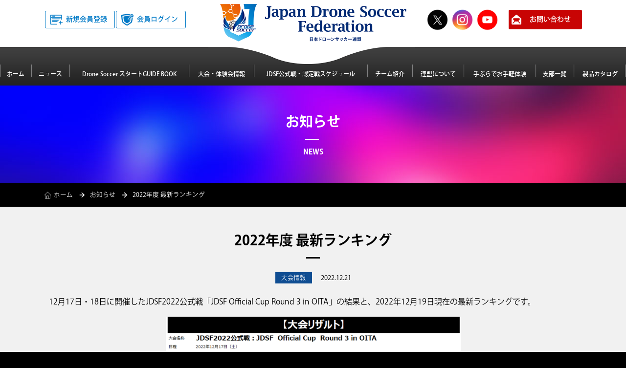

--- FILE ---
content_type: text/html; charset=UTF-8
request_url: https://japan-dronesoccer.com/news/topics/8884/
body_size: 6222
content:
<!doctype html>
<html>
<head>
<meta charset="utf-8">
<meta http-equiv="X-UA-Compatible" content="IE=edge,chrome=1">
<meta name="viewport" content="width=device-width, initial-scale=1.0, maximum-scale=1.0, user-scalable=no">

<meta name="keywords" content="2022年度 最新ランキング,ドローン,ドローンサッカー,日本ドローンサッカー®連盟">
<meta name="description" content="日本ドローンサッカー®連盟の2022年度 最新ランキングについて">
<meta property="og:site_name" content="日本ドローンサッカー®連盟">
<meta property="og:title" content="2022年度 最新ランキング - ドローンサッカー&reg;連盟">
<meta property="og:description" content="日本ドローンサッカー®連盟の2022年度 最新ランキングについて">



<meta property="og:url" content="//japan-dronesoccer.com/news/topics/8884/">
<title>2022年度 最新ランキング &laquo;  日本ドローンサッカー連盟</title>

<meta property="og:image" content="https://japan-dronesoccer.com/img/common/ogp.jpg">
<meta property="og:type" content="article">
<meta property="og:locale" content="ja_JP">

<script type="text/javascript" src="https://japan-dronesoccer.com/common/js/jquery.min.js"></script>
<script type="text/javascript" src="https://japan-dronesoccer.com/common/js/scroll.js"></script>
<script type="text/javascript" src="https://japan-dronesoccer.com/common/js/jquery.biggerlink.js"></script>
<link type="text/css" rel="stylesheet" href="https://japan-dronesoccer.com/common/mmenu/dist/core/css/jquery.mmenu.all.css">
<script type="text/javascript" src="https://japan-dronesoccer.com/common/mmenu/dist/core/js/jquery.mmenu.min.all.js"></script>
<script type="text/javascript" src="https://japan-dronesoccer.com/common/mmenu/menu.js"></script>


<link rel="stylesheet" href="https://japan-dronesoccer.com/common/css/animate.css" type="text/css">
<script type="text/javascript" src="https://japan-dronesoccer.com/common/js/jquery.inview.min.js"></script>

<script type="text/javascript" src="https://japan-dronesoccer.com/common/js/script.js"></script>

<link rel="stylesheet" href="https://japan-dronesoccer.com/common/css/contents.css?date=202601152133" type="text/css">
<link rel="stylesheet" href="https://japan-dronesoccer.com/common/css/news.css?date=202601152133" type="text/css">

<link rel="stylesheet" href="https://japan-dronesoccer.com/wp-cntpnl/wp-content/themes/drone-soccer/common/css/common_h.css" type="text/css">

<script type="text/javascript" src="https://japan-dronesoccer.com/common/fancybox/lib/jquery.mousewheel-3.0.6.pack.js"></script>
<link rel="stylesheet" href="https://japan-dronesoccer.com/common/fancybox/source/jquery.fancybox.css?v=2.1.4" type="text/css" media="screen">
<script type="text/javascript" src="https://japan-dronesoccer.com/common/fancybox/source/jquery.fancybox.pack.js?v=2.1.4"></script>
<link rel="stylesheet" href="https://japan-dronesoccer.com/common/fancybox/source/helpers/jquery.fancybox-buttons.css?v=1.0.5" type="text/css" media="screen">
<script type="text/javascript" src="https://japan-dronesoccer.com/common/fancybox/source/helpers/jquery.fancybox-buttons.js?v=1.0.5"></script>
<script type="text/javascript" src="https://japan-dronesoccer.com/common/fancybox/source/helpers/jquery.fancybox-media.js?v=1.0.5"></script>
<link rel="stylesheet" href="https://japan-dronesoccer.com/common/fancybox/source/helpers/jquery.fancybox-thumbs.css?v=1.0.7" type="text/css" media="screen">
<script type="text/javascript" src="https://japan-dronesoccer.com/common/fancybox/source/helpers/jquery.fancybox-thumbs.js?v=1.0.7"></script>
<script type="text/javascript">
	$(document).ready(function() {
		$(".fancybox").fancybox();
	});
	$(function(){
		$('.page_list li').biggerlink();
	});
</script>

		
<!-- Google Material Icons -->
<link href="https://fonts.googleapis.com/icon?family=Material+Icons" rel="stylesheet">

<meta name='robots' content='max-image-preview:large' />
<script type="text/javascript">
window._wpemojiSettings = {"baseUrl":"https:\/\/s.w.org\/images\/core\/emoji\/14.0.0\/72x72\/","ext":".png","svgUrl":"https:\/\/s.w.org\/images\/core\/emoji\/14.0.0\/svg\/","svgExt":".svg","source":{"concatemoji":"https:\/\/japan-dronesoccer.com\/wp-cntpnl\/wp-includes\/js\/wp-emoji-release.min.js?ver=6.1.9"}};
/*! This file is auto-generated */
!function(e,a,t){var n,r,o,i=a.createElement("canvas"),p=i.getContext&&i.getContext("2d");function s(e,t){var a=String.fromCharCode,e=(p.clearRect(0,0,i.width,i.height),p.fillText(a.apply(this,e),0,0),i.toDataURL());return p.clearRect(0,0,i.width,i.height),p.fillText(a.apply(this,t),0,0),e===i.toDataURL()}function c(e){var t=a.createElement("script");t.src=e,t.defer=t.type="text/javascript",a.getElementsByTagName("head")[0].appendChild(t)}for(o=Array("flag","emoji"),t.supports={everything:!0,everythingExceptFlag:!0},r=0;r<o.length;r++)t.supports[o[r]]=function(e){if(p&&p.fillText)switch(p.textBaseline="top",p.font="600 32px Arial",e){case"flag":return s([127987,65039,8205,9895,65039],[127987,65039,8203,9895,65039])?!1:!s([55356,56826,55356,56819],[55356,56826,8203,55356,56819])&&!s([55356,57332,56128,56423,56128,56418,56128,56421,56128,56430,56128,56423,56128,56447],[55356,57332,8203,56128,56423,8203,56128,56418,8203,56128,56421,8203,56128,56430,8203,56128,56423,8203,56128,56447]);case"emoji":return!s([129777,127995,8205,129778,127999],[129777,127995,8203,129778,127999])}return!1}(o[r]),t.supports.everything=t.supports.everything&&t.supports[o[r]],"flag"!==o[r]&&(t.supports.everythingExceptFlag=t.supports.everythingExceptFlag&&t.supports[o[r]]);t.supports.everythingExceptFlag=t.supports.everythingExceptFlag&&!t.supports.flag,t.DOMReady=!1,t.readyCallback=function(){t.DOMReady=!0},t.supports.everything||(n=function(){t.readyCallback()},a.addEventListener?(a.addEventListener("DOMContentLoaded",n,!1),e.addEventListener("load",n,!1)):(e.attachEvent("onload",n),a.attachEvent("onreadystatechange",function(){"complete"===a.readyState&&t.readyCallback()})),(e=t.source||{}).concatemoji?c(e.concatemoji):e.wpemoji&&e.twemoji&&(c(e.twemoji),c(e.wpemoji)))}(window,document,window._wpemojiSettings);
</script>
<style type="text/css">
img.wp-smiley,
img.emoji {
	display: inline !important;
	border: none !important;
	box-shadow: none !important;
	height: 1em !important;
	width: 1em !important;
	margin: 0 0.07em !important;
	vertical-align: -0.1em !important;
	background: none !important;
	padding: 0 !important;
}
</style>
	<link rel='stylesheet' id='wp-block-library-css' href='https://japan-dronesoccer.com/wp-cntpnl/wp-includes/css/dist/block-library/style.min.css?ver=6.1.9' type='text/css' media='all' />
<link rel='stylesheet' id='classic-theme-styles-css' href='https://japan-dronesoccer.com/wp-cntpnl/wp-includes/css/classic-themes.min.css?ver=1' type='text/css' media='all' />
<style id='global-styles-inline-css' type='text/css'>
body{--wp--preset--color--black: #000000;--wp--preset--color--cyan-bluish-gray: #abb8c3;--wp--preset--color--white: #ffffff;--wp--preset--color--pale-pink: #f78da7;--wp--preset--color--vivid-red: #cf2e2e;--wp--preset--color--luminous-vivid-orange: #ff6900;--wp--preset--color--luminous-vivid-amber: #fcb900;--wp--preset--color--light-green-cyan: #7bdcb5;--wp--preset--color--vivid-green-cyan: #00d084;--wp--preset--color--pale-cyan-blue: #8ed1fc;--wp--preset--color--vivid-cyan-blue: #0693e3;--wp--preset--color--vivid-purple: #9b51e0;--wp--preset--gradient--vivid-cyan-blue-to-vivid-purple: linear-gradient(135deg,rgba(6,147,227,1) 0%,rgb(155,81,224) 100%);--wp--preset--gradient--light-green-cyan-to-vivid-green-cyan: linear-gradient(135deg,rgb(122,220,180) 0%,rgb(0,208,130) 100%);--wp--preset--gradient--luminous-vivid-amber-to-luminous-vivid-orange: linear-gradient(135deg,rgba(252,185,0,1) 0%,rgba(255,105,0,1) 100%);--wp--preset--gradient--luminous-vivid-orange-to-vivid-red: linear-gradient(135deg,rgba(255,105,0,1) 0%,rgb(207,46,46) 100%);--wp--preset--gradient--very-light-gray-to-cyan-bluish-gray: linear-gradient(135deg,rgb(238,238,238) 0%,rgb(169,184,195) 100%);--wp--preset--gradient--cool-to-warm-spectrum: linear-gradient(135deg,rgb(74,234,220) 0%,rgb(151,120,209) 20%,rgb(207,42,186) 40%,rgb(238,44,130) 60%,rgb(251,105,98) 80%,rgb(254,248,76) 100%);--wp--preset--gradient--blush-light-purple: linear-gradient(135deg,rgb(255,206,236) 0%,rgb(152,150,240) 100%);--wp--preset--gradient--blush-bordeaux: linear-gradient(135deg,rgb(254,205,165) 0%,rgb(254,45,45) 50%,rgb(107,0,62) 100%);--wp--preset--gradient--luminous-dusk: linear-gradient(135deg,rgb(255,203,112) 0%,rgb(199,81,192) 50%,rgb(65,88,208) 100%);--wp--preset--gradient--pale-ocean: linear-gradient(135deg,rgb(255,245,203) 0%,rgb(182,227,212) 50%,rgb(51,167,181) 100%);--wp--preset--gradient--electric-grass: linear-gradient(135deg,rgb(202,248,128) 0%,rgb(113,206,126) 100%);--wp--preset--gradient--midnight: linear-gradient(135deg,rgb(2,3,129) 0%,rgb(40,116,252) 100%);--wp--preset--duotone--dark-grayscale: url('#wp-duotone-dark-grayscale');--wp--preset--duotone--grayscale: url('#wp-duotone-grayscale');--wp--preset--duotone--purple-yellow: url('#wp-duotone-purple-yellow');--wp--preset--duotone--blue-red: url('#wp-duotone-blue-red');--wp--preset--duotone--midnight: url('#wp-duotone-midnight');--wp--preset--duotone--magenta-yellow: url('#wp-duotone-magenta-yellow');--wp--preset--duotone--purple-green: url('#wp-duotone-purple-green');--wp--preset--duotone--blue-orange: url('#wp-duotone-blue-orange');--wp--preset--font-size--small: 13px;--wp--preset--font-size--medium: 20px;--wp--preset--font-size--large: 36px;--wp--preset--font-size--x-large: 42px;--wp--preset--spacing--20: 0.44rem;--wp--preset--spacing--30: 0.67rem;--wp--preset--spacing--40: 1rem;--wp--preset--spacing--50: 1.5rem;--wp--preset--spacing--60: 2.25rem;--wp--preset--spacing--70: 3.38rem;--wp--preset--spacing--80: 5.06rem;}:where(.is-layout-flex){gap: 0.5em;}body .is-layout-flow > .alignleft{float: left;margin-inline-start: 0;margin-inline-end: 2em;}body .is-layout-flow > .alignright{float: right;margin-inline-start: 2em;margin-inline-end: 0;}body .is-layout-flow > .aligncenter{margin-left: auto !important;margin-right: auto !important;}body .is-layout-constrained > .alignleft{float: left;margin-inline-start: 0;margin-inline-end: 2em;}body .is-layout-constrained > .alignright{float: right;margin-inline-start: 2em;margin-inline-end: 0;}body .is-layout-constrained > .aligncenter{margin-left: auto !important;margin-right: auto !important;}body .is-layout-constrained > :where(:not(.alignleft):not(.alignright):not(.alignfull)){max-width: var(--wp--style--global--content-size);margin-left: auto !important;margin-right: auto !important;}body .is-layout-constrained > .alignwide{max-width: var(--wp--style--global--wide-size);}body .is-layout-flex{display: flex;}body .is-layout-flex{flex-wrap: wrap;align-items: center;}body .is-layout-flex > *{margin: 0;}:where(.wp-block-columns.is-layout-flex){gap: 2em;}.has-black-color{color: var(--wp--preset--color--black) !important;}.has-cyan-bluish-gray-color{color: var(--wp--preset--color--cyan-bluish-gray) !important;}.has-white-color{color: var(--wp--preset--color--white) !important;}.has-pale-pink-color{color: var(--wp--preset--color--pale-pink) !important;}.has-vivid-red-color{color: var(--wp--preset--color--vivid-red) !important;}.has-luminous-vivid-orange-color{color: var(--wp--preset--color--luminous-vivid-orange) !important;}.has-luminous-vivid-amber-color{color: var(--wp--preset--color--luminous-vivid-amber) !important;}.has-light-green-cyan-color{color: var(--wp--preset--color--light-green-cyan) !important;}.has-vivid-green-cyan-color{color: var(--wp--preset--color--vivid-green-cyan) !important;}.has-pale-cyan-blue-color{color: var(--wp--preset--color--pale-cyan-blue) !important;}.has-vivid-cyan-blue-color{color: var(--wp--preset--color--vivid-cyan-blue) !important;}.has-vivid-purple-color{color: var(--wp--preset--color--vivid-purple) !important;}.has-black-background-color{background-color: var(--wp--preset--color--black) !important;}.has-cyan-bluish-gray-background-color{background-color: var(--wp--preset--color--cyan-bluish-gray) !important;}.has-white-background-color{background-color: var(--wp--preset--color--white) !important;}.has-pale-pink-background-color{background-color: var(--wp--preset--color--pale-pink) !important;}.has-vivid-red-background-color{background-color: var(--wp--preset--color--vivid-red) !important;}.has-luminous-vivid-orange-background-color{background-color: var(--wp--preset--color--luminous-vivid-orange) !important;}.has-luminous-vivid-amber-background-color{background-color: var(--wp--preset--color--luminous-vivid-amber) !important;}.has-light-green-cyan-background-color{background-color: var(--wp--preset--color--light-green-cyan) !important;}.has-vivid-green-cyan-background-color{background-color: var(--wp--preset--color--vivid-green-cyan) !important;}.has-pale-cyan-blue-background-color{background-color: var(--wp--preset--color--pale-cyan-blue) !important;}.has-vivid-cyan-blue-background-color{background-color: var(--wp--preset--color--vivid-cyan-blue) !important;}.has-vivid-purple-background-color{background-color: var(--wp--preset--color--vivid-purple) !important;}.has-black-border-color{border-color: var(--wp--preset--color--black) !important;}.has-cyan-bluish-gray-border-color{border-color: var(--wp--preset--color--cyan-bluish-gray) !important;}.has-white-border-color{border-color: var(--wp--preset--color--white) !important;}.has-pale-pink-border-color{border-color: var(--wp--preset--color--pale-pink) !important;}.has-vivid-red-border-color{border-color: var(--wp--preset--color--vivid-red) !important;}.has-luminous-vivid-orange-border-color{border-color: var(--wp--preset--color--luminous-vivid-orange) !important;}.has-luminous-vivid-amber-border-color{border-color: var(--wp--preset--color--luminous-vivid-amber) !important;}.has-light-green-cyan-border-color{border-color: var(--wp--preset--color--light-green-cyan) !important;}.has-vivid-green-cyan-border-color{border-color: var(--wp--preset--color--vivid-green-cyan) !important;}.has-pale-cyan-blue-border-color{border-color: var(--wp--preset--color--pale-cyan-blue) !important;}.has-vivid-cyan-blue-border-color{border-color: var(--wp--preset--color--vivid-cyan-blue) !important;}.has-vivid-purple-border-color{border-color: var(--wp--preset--color--vivid-purple) !important;}.has-vivid-cyan-blue-to-vivid-purple-gradient-background{background: var(--wp--preset--gradient--vivid-cyan-blue-to-vivid-purple) !important;}.has-light-green-cyan-to-vivid-green-cyan-gradient-background{background: var(--wp--preset--gradient--light-green-cyan-to-vivid-green-cyan) !important;}.has-luminous-vivid-amber-to-luminous-vivid-orange-gradient-background{background: var(--wp--preset--gradient--luminous-vivid-amber-to-luminous-vivid-orange) !important;}.has-luminous-vivid-orange-to-vivid-red-gradient-background{background: var(--wp--preset--gradient--luminous-vivid-orange-to-vivid-red) !important;}.has-very-light-gray-to-cyan-bluish-gray-gradient-background{background: var(--wp--preset--gradient--very-light-gray-to-cyan-bluish-gray) !important;}.has-cool-to-warm-spectrum-gradient-background{background: var(--wp--preset--gradient--cool-to-warm-spectrum) !important;}.has-blush-light-purple-gradient-background{background: var(--wp--preset--gradient--blush-light-purple) !important;}.has-blush-bordeaux-gradient-background{background: var(--wp--preset--gradient--blush-bordeaux) !important;}.has-luminous-dusk-gradient-background{background: var(--wp--preset--gradient--luminous-dusk) !important;}.has-pale-ocean-gradient-background{background: var(--wp--preset--gradient--pale-ocean) !important;}.has-electric-grass-gradient-background{background: var(--wp--preset--gradient--electric-grass) !important;}.has-midnight-gradient-background{background: var(--wp--preset--gradient--midnight) !important;}.has-small-font-size{font-size: var(--wp--preset--font-size--small) !important;}.has-medium-font-size{font-size: var(--wp--preset--font-size--medium) !important;}.has-large-font-size{font-size: var(--wp--preset--font-size--large) !important;}.has-x-large-font-size{font-size: var(--wp--preset--font-size--x-large) !important;}
.wp-block-navigation a:where(:not(.wp-element-button)){color: inherit;}
:where(.wp-block-columns.is-layout-flex){gap: 2em;}
.wp-block-pullquote{font-size: 1.5em;line-height: 1.6;}
</style>
<link rel='stylesheet' id='contact-form-7-css' href='https://japan-dronesoccer.com/wp-cntpnl/wp-content/plugins/contact-form-7/includes/css/styles.css?ver=5.7.3' type='text/css' media='all' />
<link rel='stylesheet' id='wp-pagenavi-css' href='https://japan-dronesoccer.com/wp-cntpnl/wp-content/plugins/wp-pagenavi/pagenavi-css.css?ver=2.70' type='text/css' media='all' />
<link rel='stylesheet' id='wp-members-css' href='https://japan-dronesoccer.com/wp-cntpnl/wp-content/plugins/wp-members/assets/css/forms/generic-no-float.min.css?ver=3.5.4.2' type='text/css' media='all' />
<link rel="https://api.w.org/" href="https://japan-dronesoccer.com/wp-json/" /><link rel="alternate" type="application/json" href="https://japan-dronesoccer.com/wp-json/wp/v2/news/8884" /><link rel="canonical" href="https://japan-dronesoccer.com/news/game/8884/" />
<link rel="alternate" type="application/json+oembed" href="https://japan-dronesoccer.com/wp-json/oembed/1.0/embed?url=https%3A%2F%2Fjapan-dronesoccer.com%2Fnews%2Fgame%2F8884%2F" />
<link rel="alternate" type="text/xml+oembed" href="https://japan-dronesoccer.com/wp-json/oembed/1.0/embed?url=https%3A%2F%2Fjapan-dronesoccer.com%2Fnews%2Fgame%2F8884%2F&#038;format=xml" />
<!-- Global site tag (gtag.js) - Google Analytics -->
<script async src="https://www.googletagmanager.com/gtag/js?id=UA-171302037-1"></script>
<script>
  window.dataLayer = window.dataLayer || [];
  function gtag(){dataLayer.push(arguments);}
  gtag('js', new Date());

  gtag('config', 'UA-171302037-1');
</script>

</head>
<!-- Google tag (gtag.js) -->
<script async src="https://www.googletagmanager.com/gtag/js?id=G-QP0D02YBTZ"></script>
<script>
  window.dataLayer = window.dataLayer || [];
  function gtag(){dataLayer.push(arguments);}
  gtag('js', new Date());

  gtag('config', 'G-QP0D02YBTZ');
</script>

<body>
<div id="container">
	<header id="header">
		<div id="mmenu"><a href="#menu"></a></div>
		<h1 class="logo anim-fade"><a href="https://japan-dronesoccer.com/"><img src="https://japan-dronesoccer.com/img/common/header_logox2.png" alt="日本ドローンサッカー&reg;連盟"></a></h1>
		<div class="memberbox">
			<ul>
				<li class="app"><a href="https://japan-dronesoccer.com/registration/">新規会員登録</a></li>
				<li class="login"><a href="https://japan-dronesoccer.com/mypage/">会員ログイン</a></li>
			</ul>
		</div>
		<div class="boxSns anim delay2">
			<ul>
				<li><a href="https://twitter.com/ab_drone" target="_blank"><img src="https://japan-dronesoccer.com/img/common/ico_sns_tw.png" alt="twitter"></a></li>
				<li><a href="https://www.instagram.com/japan_dronesoccer_federation/" target="_blank"><img src="https://japan-dronesoccer.com/img/common/ico_sns_insta.png" alt="Instagram"></a></li>
				<li><a href="https://www.youtube.com/channel/UCYVMoyLEipL2QduDWziEn7Q" target="_blank"><img src="https://japan-dronesoccer.com/img/common/ico_sns_yt.png" alt="You Tube"></a></li>
			</ul>
		</div>
<!--
		<div class="boxSearch anim delay2">
			<aside class="searches">
				<form action="//www.google.co.jp/cse" id="cse-search-box" target="_blank">
				<div>
					<input type="hidden" name="cx" value="016965795020223478678:u2fiicwgaj0"/>
					<input type="hidden" name="ie" value="UTF-8" />
					<input type="text" name="q" size="29" placeholder="サイト内検索" />
					<input type="submit" name="sa" value="検索" /></div>
				</form>
			</aside>
		</div>
-->
		<p class="contact anim delay3"><a href="https://japan-dronesoccer.com/contact">お問い合わせ</a></p>
				<nav id="globalNav">

			<ul>
				<li class="menu1 anim delay1"><a href="https://japan-dronesoccer.com/">ホーム</a></li>
				<li class="menu2 anim delay2"><a href="https://japan-dronesoccer.com/news/">ニュース</a></li>
				<li class="menu3 anim delay3"><a href="https://japan-dronesoccer.com/about/">Drone Soccer スタートGUIDE BOOK</a></li>
				<li class="menu7 anim delay3"><a href="https://japan-dronesoccer.com/schedule/">大会・体験会情報</a></li>
				<li class="menu7 anim delay3"><a href="https://japan-dronesoccer.com/calendar.pdf" target="_blank">JDSF公式戦・認定戦スケジュール</a></li>
				<li class="menu4 anim delay4"><a href="https://japan-dronesoccer.com/team/">チーム紹介</a></li>
				<li class="menu5 anim delay5"><a href="https://japan-dronesoccer.com/federation/">連盟について</a></li>
				<li class="menu5 anim delay6"><a href="https://japan-dronesoccer.com/about/experience.pdf" target="_blank">手ぶらでお手軽体験</a></li>
								<li class="menu6 anim delay6"><a href="https://japan-dronesoccer.com/branch/">支部一覧</a></li>
				<li class="menu6 anim delay7"><a href="https://japan-dronesoccer.com/news/macine/13638/">製品カタログ</a></li>
			</ul>

		</nav>
	</header>



	<div class="page_title">
		<h1 class="anim">お知らせ</h1>
		<p class="anim delay1">NEWS</p>
	</div>
	
	
	<div id="breadcrumb">
		<ul>
			<li><a href="https://japan-dronesoccer.com">ホーム</a></li>
			<li><a href="https://japan-dronesoccer.com/news">お知らせ</a></li>
			<li>2022年度 最新ランキング</li>
		</ul>
	</div>
	
	<div id="main_contents">
		<div id="main">
			<article id="page_news" class="page_details">
				<section class="section">
					<h1 class="entry_title">2022年度 最新ランキング</h1>
					<div class="cate_box">
						<p class="scategory">
<span class="game">大会情報</span>						</p>
						<p class="date">2022.12.21</p>
					</div>
					
					<div class="text inWP">
<p>12月17日・18日に開催したJDSF2022公式戦「JDSF Official Cup Round 3 in OITA」の結果と、2022年12月19日現在の最新ランキングです。</p>
<p><img decoding="async" class=" wp-image-8918 aligncenter" src="https://japan-dronesoccer.com/wp-cntpnl/wp-content/uploads/2022/12/result2_-1.png" alt="" width="603" height="514" srcset="https://japan-dronesoccer.com/wp-cntpnl/wp-content/uploads/2022/12/result2_-1.png 957w, https://japan-dronesoccer.com/wp-cntpnl/wp-content/uploads/2022/12/result2_-1-450x384.png 450w, https://japan-dronesoccer.com/wp-cntpnl/wp-content/uploads/2022/12/result2_-1-768x655.png 768w" sizes="(max-width: 603px) 100vw, 603px" /></p>
<p>&nbsp;</p>
<p><img decoding="async" loading="lazy" class="wp-image-8919 aligncenter" src="https://japan-dronesoccer.com/wp-cntpnl/wp-content/uploads/2022/12/result3_-1.png" alt="" width="603" height="743" srcset="https://japan-dronesoccer.com/wp-cntpnl/wp-content/uploads/2022/12/result3_-1.png 657w, https://japan-dronesoccer.com/wp-cntpnl/wp-content/uploads/2022/12/result3_-1-365x450.png 365w" sizes="(max-width: 603px) 100vw, 603px" /></p>
<p>&nbsp;</p>
<p>&nbsp;</p>
<p>次回の公式戦は、2023年3月11日（土）、12日（日）を予定しています。3月11日がアドバンスドクラス、12日がユースクラスです。</p>
<p>参加チーム募集については当連盟HPの大会情報ページにてお知らせいたします。ご参加を検討中の皆さん、スケジュールを空けておいてくださいませ。</p>
					</div>
				</section>
			</article>
		</div>
	</div>


	<footer id="footer">
		<div class="wrapper clearfix">

			<div class="frameNav">
				<ul class="inframe">
					<li><a href="https://japan-dronesoccer.com/">ホーム</a></li>
					<li>
						<a href="https://japan-dronesoccer.com/about/">ドローンサッカー&reg;とは</a>
						<ul>
							<li><a href="https://japan-dronesoccer.com/about/">ドローンサッカー&reg;について</a></li>
							<li><a href="https://japan-dronesoccer.com/rule/">オフィシャルルール</a></li>
						</ul>
					</li>
					<li><a href="https://japan-dronesoccer.com/news/">ニュース</a></li>
				</ul>
				<ul class="inframe">
					<li><a href="https://japan-dronesoccer.com/team/">チーム紹介</a></li>
					<li><a href="https://japan-dronesoccer.com/federation/">連盟について</a></li>
					<li><a href="https://japan-dronesoccer.com/terms-and-agreements/">規約</a></li>
					<li><a href="https://japan-dronesoccer.com/contact/">お問い合わせ</a></li>
				</ul>
				
			</div>
			<p class="bnKorea">
				<a href="https://www.dronesoccer.org/" target="_blank">
				<img src="https://japan-dronesoccer.com/img/common/bn_fida.png" alt="FIDA（Federation of International DroneSoccer Association=国際ドローンサッカー協会）">
				FIDA<br>国際ドローンサッカー協会
				</a>
			</p>
			<p class="bnKorea">
				<a href="http://dronesoccer.or.kr/" target="_blank">
				<img src="https://japan-dronesoccer.com/img/common/bn_korea.png" alt="">
				パートナー団体<br>大韓ドローンサッカー協会
				</a>
			</p>
			<p class="btnade">
				<a href="//japan-dronesoccer.com/about/price.pdf" target="_blank">
					<img src="https://japan-dronesoccer.com/img/common/ade_banner.png" alt="">
					Drone Soccer Arena Oita
				</a>
			</p>
			<div class="frameCompany">
				<p align="right">一般社団法人</p>
				<h1 class="foot_h1">日本ドローンサッカー連盟</h1>
				<p class="contact"><a href="https://japan-dronesoccer.com/contact/">お問い合わせ</a></p>
				<ul class="btns">
					<li class="app"><a href="https://japan-dronesoccer.com/registration/">新規会員登録</a></li>
					<li class="login"><a href="https://japan-dronesoccer.com/mypage/">会員ログイン</a></li>
				</ul>
			</div>

		</div>
		<div class="boxSnsFoot">
			<div class="frame">
				<ul>
					<li><a href="https://twitter.com/ab_drone" target="_blank"><img src="https://japan-dronesoccer.com/img/common/ico_sns_tw.png" alt="twitter"></a></li>
					<li><a href="https://www.instagram.com/japan_dronesoccer_federation/" target="_blank"><img src="https://japan-dronesoccer.com/img/common/ico_sns_insta.png" alt="Instagram"></a></li>
					<li><a href="https://www.youtube.com/channel/UCYVMoyLEipL2QduDWziEn7Q" target="_blank"><img src="https://japan-dronesoccer.com/img/common/ico_sns_yt.png" alt="You Tube"></a></li>
				</ul>
			</div>
		</div>
		<p class="copyright">&copy; Japan Drone Soccer Federation.</p>
	</footer>

<div id="menu">
	<ul>
		<li><a href="https://japan-dronesoccer.com/">ホーム</a></li>
		<li><a href="https://japan-dronesoccer.com/registration/">新規会員登録</a></li>
		<li><a href="https://japan-dronesoccer.com/mypage/">会員ログイン</a></li>
		<li><a href="https://japan-dronesoccer.com/news/">ニュース</a></li>
		<li><a href="https://japan-dronesoccer.com/about/">Drone Soccer スタートGUIDE BOOK</a></li>
		<li><a href="https://japan-dronesoccer.com/schedule/">大会・体験会情報</a></li>
		<li><a href="https://japan-dronesoccer.com/2024calendar.pdf" target="_blank">JDSF公式戦・認定戦スケジュール</a></li>
		<li><a href="https://japan-dronesoccer.com/team/">チーム紹介</a></li>
		<li><a href="https://japan-dronesoccer.com/federation/">連盟について</a></li>
		<li><a href="https://japan-dronesoccer.com/about/experience.pdf" target="_blank">手ぶらでお手軽体験</a></li>
		<li><a href="https://japan-dronesoccer.com/branch/">支部一覧</a></li>
		<li><a href="https://japan-dronesoccer.com/news/macine/13638/">製品カタログ</a></li>
		<li>
			<a href="https://japan-dronesoccer.com/about/">ドローンサッカーとは</a>
			<ol>
				<li><a href="https://japan-dronesoccer.com/about/">ドローンサッカーについて</a></li>
				<li><a href="https://japan-dronesoccer.com/rule/">オフィシャルルール</a></li>
			</ol>
		</li>
		<!-- <li><a href="https://japan-dronesoccer.com/terms-and-agreements/">規約</a></li> -->
		<li><a href="https://japan-dronesoccer.com/contact/">お問い合わせ</a></li>
	</ul>

</div>
</div>
<script type='text/javascript' src='https://japan-dronesoccer.com/wp-cntpnl/wp-content/plugins/contact-form-7/includes/swv/js/index.js?ver=5.7.3' id='swv-js'></script>
<script type='text/javascript' id='contact-form-7-js-extra'>
/* <![CDATA[ */
var wpcf7 = {"api":{"root":"https:\/\/japan-dronesoccer.com\/wp-json\/","namespace":"contact-form-7\/v1"}};
/* ]]> */
</script>
<script type='text/javascript' src='https://japan-dronesoccer.com/wp-cntpnl/wp-content/plugins/contact-form-7/includes/js/index.js?ver=5.7.3' id='contact-form-7-js'></script>


<script>
document.addEventListener('DOMContentLoaded', function() {
  // 現在のURLから「?q=」パラメータを取得
  const url = new URL(window.location.href);
  const q = url.searchParams.get('q');

  // q が存在する場合、該当フィールドに挿入して読み取り専用にする
  if (q) {
    const input = document.querySelector('input[name="shiaimei"]');
    if (input) {
      input.value = q;
      input.readOnly = true;
    }
  }
});
</script>


</body>
</html>



--- FILE ---
content_type: text/css
request_url: https://japan-dronesoccer.com/common/css/contents.css?date=202601152133
body_size: 4933
content:
@charset "utf-8";

@import "base_layout.css";
@import "common_parts.css";



.page_title{
	height: 200px;
	width: 100%;
	color: #FFF;
	padding: 55px 0 0 0;
	-webkit-box-sizing: border-box;
	-moz-box-sizing: border-box;
	-o-box-sizing: border-box;
	-ms-box-sizing: border-box;
	box-sizing: border-box;
	background: url(../../img/common/pagetitle_bg.jpg) no-repeat center #000;
}
.page_title h1{
	font-weight: bold;
	font-size: 28px;
	margin: 0 auto 15px auto;
	padding: 0 0 15px 0;
	width: 1100px;
	text-align: center;
	position: relative;
}

.page_title h1:after {
	position: absolute;
	bottom: 0;
	left: 48.5%;
	content: '';
	width: 1em;
	height: 2px;
	background-color: #FFF;
}

.page_title p{
	font-size: 15px;
	text-align: center;
	font-weight: 700;
}
@media screen and (max-width: 979px) {
.page_title{
	padding: 35px 0 30px 0;
	height:auto;
}
.page_title h1{
	padding: 0 0 10px 0;
	width:100%;
}
}
@media screen and (max-width: 768px){
}

/*title
************************************************************************************/
.lv_h1{
	color: #000;
	font-size: 26px;
	display: flex;
	align-items: center;
	margin: 0 0 1em;
	font-weight: 700;
}
.lv_h1:before, .lv_h1:after {
	content: "";
	flex-grow: 1;
	height: 1px;
	background: #000;
	display: block;
}
.lv_h1:before {
	margin-right: .4em;
}
.lv_h1:after {
	margin-left: .4em;
}


.lv_h2{
	font-size: 21px;
	font-weight: 700;
	margin: 0 0 1em;
}
.lv_h2 span{
	display: inline-block;
	padding: 0 0 15px 0;
}

.lv_h2 span:after {
	content:"";
	display:block;
	height:2px;
	width:100%;
	background:-webkit-gradient(linear, left top, right bottom, from(#f22bac), to(#0d04b9));
	background:-moz-linear-gradient(left, #f22bac, #0d04b9);
	filter: progid:DXImageTransform.Microsoft.gradient(GradientType=0,startColorstr='#fff22bac', endColorstr='#ff0d04b9');
	background:linear-gradient(left, #f22bac, #eeeeee);
}


.lv_h3{
	font-size: 21px;
	font-weight: 700;
	margin: 0 0 .7em;
}


.catch_copy{
	font-size: 18px;
	text-align: center;
	font-weight: bold;
}
.sub_title{
	font-size: 18px;
	font-weight: bold;
}

@media screen and (max-width: 979px) {
}
@media screen and (max-width: 768px){
}
@media screen and (max-width: 480px){
.lv_h1{
	font-size: 22px;
}
.lv_h2{
	font-size: 20px;
}
.lv_h3{
	font-size: 18spx;
}
}


/*section
************************************************************************************/
.section{
	padding: 50px 0;
	text-align: left;
}

.section:after {
    content: "";
    display: block;
    clear: both;
    height: 1px;
    overflow: hidden;
}
/*\*/
* html .section{
    height: 1em;
}
.section{
    display: block;
}
/* ▲ */
/* for IE7 */
*:first-child+html .section{
	zoom:1;
}

.section_box{
	border: 1px solid #c0c0c0;
	border-radius: 5px;
	-webkit-border-radius: 5px;
	-moz-border-radius: 5px;
	margin: 15px 0;
}

.section_innner{
	padding-bottom: 15px;
	margin-bottom: 15px;
}

.section_line{
	margin:20px 0;
	padding:20px 10px;
	border-bottom: 3px solid #dcdcdc;
}
.section_line:first-child{
	margin:0 0 20px 0;
	padding:0 10px 20px 10px;
}


.text{
	padding: 10px;
	line-height: 1.7;
}
.text p{
	padding-bottom:1em;
}
.text p:last-child{
	padding-bottom: 0;
}
.text:after {
    content: "";
    display: block;
    clear: both;
    height: 1px;
    overflow: hidden;
}
/*\*/
* html .text{
    height: 1em;
}
.text{
    display: block;
}
/* ▲ */
/* for IE7 */
*:first-child+html .text{
	zoom:1;
}

.box_line{
	border-bottom: 1px solid #CCC;
}


.div_table{
	display: table;
}
.div_table .cell{
	display: table-cell;
}
.div_table .cell.middle{
	vertical-align: middle;
}
.div_table .cell.top{
	vertical-align: top;
}


@media screen and (max-width: 979px) {
.section_innner{
	padding: 0 10px 15px 10px;
}
.section{
	margin: 0 1%;
}
}
@media screen and (max-width: 768px){
.section_line{
	padding:20px 10px;
}
}
@media screen and (max-width: 620px) {

}
@media screen and (max-width: 480px){
}


/*.inBtn
----------------------------------------------------------------------*/
.inBtn{
	margin: 15px 0;
	text-align: center;
}
.inBtn li,
.btnDocument{
	background:-webkit-gradient(linear, left top, right bottom, from(#f22bac), to(#0d04b9));
	background:-webkit-linear-gradient(left top, #f22bac, #0d04b9);
	background:-moz-linear-gradient(left top, #f22bac, #0d04b9);
	background:-o-linear-gradient(left top, #f22bac, #0d04b9);
	background:linear-gradient(to right bottom, #f22bac, #0d04b9);
	filter: progid:DXImageTransform.Microsoft.gradient(GradientType=0,startColorstr='#fff22bac', endColorstr='#ff0d04b9');
	margin: 0.5%;
	display: inline-block;
	padding: 0 0 0 20px !important;
	border: 1px solid #FFF;
	-webkit-transition: all 0.5s ease-in-out;
	-moz-transition: all 0.5s ease-in-out;
	-o-transition: all 0.5s ease-in-out;
	transition: all 0.5s ease-in-out;
	line-height: 65px;
	height: 65px;
	-webkit-box-sizing: border-box;
	-moz-box-sizing: border-box;
	-o-box-sizing: border-box;
	-ms-box-sizing: border-box;
	box-sizing: border-box;
}
.white{
	display: none;
}

.inBtn li a,
.btnDocument a{
	display: block;
	color: #FFF;
	font-weight: bold;
	text-decoration: none;
	padding: 0 30px 0 50px;
	background: url(../../img/common/ar_white.svg) no-repeat left center;
	-moz-background-size: 10px auto;
	background-size: 10px auto;
}
.inBtn li a.pdf,
.btnDocument a.pdf{
	background: url(../../img/common/icon_pdf_white.svg) no-repeat left center;
	-moz-background-size: 20px auto;
	background-size: 20px auto;
}
.inBtn li a.word,
.btnDocument a.word{
	background: url(../../img/common/icon_word_white.svg) no-repeat left center;
	-moz-background-size: 20px auto;
	background-size: 20px auto;
}
@media screen and (max-width: 979px) {
.inBtn li,
.btnDocument{
	padding: 15px 0 15px 20px !important;
	line-height: normal;
	height: auto;
	vertical-align: middle;
}
.inBtn li a,
.btnDocument a{
	height: 3em;
	line-height: 1.5em;
	padding: 0 10px 0 20px;
	display: table-cell;
	vertical-align: middle;
	width: 100%;
	-webkit-box-sizing: border-box;
	-moz-box-sizing: border-box;
	-o-box-sizing: border-box;
	-ms-box-sizing: border-box;
	box-sizing: border-box;
}
}

@media screen and (max-width: 620px) {
.inBtn li{
	display: block;
	line-height: normal;
	height: auto;
}
.inBtn li a{
	padding: 15px 30px 15px 50px;
}
.inBtn li.phonenumber{
	line-height: 65px;
}
}





/*itemBox
----------------------------------------------------------------------*/
.itemBox{
	margin: 30px 0;
}
.itemBox.nomargin{
	margin: 0 0 30px 0;
}
.itemBox ul,
.itemBox .frameBox{
	display: -webkit-flex;
	display: flex;
	-webkit-flex-flow: row wrap;
	flex-flow: row wrap;
	-webkit-justify-content: left;
	justify-content: left;
}
.itemBox ul li,
.itemBox .frameBox .inframe{
	display: block;
	padding: 10px;
	margin: 2px 0.5%;
	-webkit-box-sizing: border-box;
	-moz-box-sizing: border-box;
	-o-box-sizing: border-box;
	-ms-box-sizing: border-box;
	box-sizing: border-box;
}

.itemBox ul li.pdno{
	padding: 0;
}

.itemBox .item1{
	width: 99%;
}
.itemBox .item2{
	width: 49%;
}
.itemBox .item3{
	width: 32%;
}
.itemBox .item4{
	width: 24%;
}
.itemBox .item5{
	width: 19%;
}
.itemBox .box{
	border: 1px solid #CCC;
}
.itemBox .line{
	border-right: 1px solid #CCC;
}
.itemBox .none{
	border: 0;
}

.itemBox .image{
	text-align: center;
	margin: 0 0 5px 0;
	padding: 0;
}
.itemBox .image img{
	max-width: 100%;
	height: auto;
}
_:-ms-lang(x)::-ms-backdrop, .itemBox .image img{
	/* IE11 のみ適用される */
	width: 100%;
	height: auto;
}
.itemBox .image img.border{
	border: 2px solid #CCC;
	-webkit-box-sizing: border-box;
	-moz-box-sizing: border-box;
	-o-box-sizing: border-box;
	-ms-box-sizing: border-box;
	box-sizing: border-box;
}
.itemBox .caption{
	text-align: center;
	padding: 0;
	word-wrap:break-word;
}
.itemBox .cmt{
	text-align: left;
	padding: 7px 0 0 0;
	word-wrap:break-word;
}

.itemBox .bg_white{
	background: #FFF;
}

@media screen and (max-width: 768px){
.itemBox .item1{
	width: 99%;
}
.itemBox .item2{
	width: 49%;
}
.itemBox .item3{
	width: 32%;
}
.itemBox .item4{
	width: 49%;
}
.itemBox .item5{
	width: 49%;
}
.itemBox .line{
	border: 1px solid #CCC;
}
}
@media screen and (max-width: 620px) {
.itemBox .item1,
.itemBox .item2,
.itemBox .item3,
.itemBox .item4,
.itemBox .item5{
	width: 99%;
}
}

/*table
----------------------------------------------------------------------*/
table.normal{
	margin: 5px auto 15px auto;
	width: 100%;
	border-top:1px solid #aaa;
	border-bottom:1px solid #aaa;
}
table.normal caption{
	padding: 5px 0;
	text-align: left;
	display: block;
	font-weight: bold;
}
table.normal caption:before{
	content: "■";
}

table.normal thead th{
	padding: 15px 10px;
	border: 1px solid #fff;
	text-align: center;
	font-weight:bold;
	background-color: #4b4b4b;
	color: #FFF;
}
table.normal thead th a{
	color:#FFF;
}
table.normal tbody th{
	padding: 15px 10px;
	text-align: center;
	font-weight:normal;
	background-color: #dedede;
	border: 1px solid #999;
	border-top:1px dotted #aaa;
	border-bottom:1px dotted #aaa;
	color: #000;
}

table.normal tbody td{
	padding: 15px 10px;
	border: 1px solid #999;
	border-top:1px dotted #aaa;
	border-bottom:1px dotted #aaa;
}

table.normal.center td{
	text-align: center;
}

table.std th{
	padding:10px 20px;
	background-color:#dadada;
	color:#000;
	font-weight:normal;
	text-align:center;
	border:1px solid #bbb;
	border-bottom:1px solid #FFF;
}
table.std tr:last-child th{
	border-bottom:1px solid #bbb;
}
table.std td{
	padding:10px 20px;
	border:1px solid #bbb;
}


table.lineBtm{
	width: auto;
	border: 0;
}

table.lineBtm th{
	border-bottom: 1px dotted #333;
	padding: 5px 15px;
	text-align: left;
}
table.lineBtm td{
	border-bottom: 1px dotted #333;
	padding: 5px 15px;
}


dl.normal dt{
	font-weight: bold;
	color: #F00;
	font-size: 1.8rem;
	padding: 0 0 7px 0;
}
dl.normal dt:before{
	content: "■";
}
dl.normal dd{
	padding: 0 0 15px 1em;
}

@media screen and (max-width: 620px) {
table.smartphone{
	display: block;
	width: 100%;
}
table.smartphone thead{
	display: none;
}
table.smartphone tbody{
	display: block;
	width: 100%;
}
table.smartphone tr{
	display: block;
	margin-bottom: 1.5em;
	width: 100%;
}
table.smartphone th,
table.smartphone td{
	display: list-item;
	width: 100%;
	padding: 5px 10px !important;
	-webkit-box-sizing: border-box;
	-moz-box-sizing: border-box;
	-o-box-sizing: border-box;
	-ms-box-sizing: border-box;
	box-sizing: border-box;
	display: block;
	border: 0;
}
table.smartphone th{
	list-style-type: none;
	display: block;
	background: #ededed;
}

table.smartphone td{
	margin-left: 0;
	list-style-type: none;
	border: 0;
	padding-left: 25px;
}
}

/*20240423*/
img{max-width: 100%;height: auto;}
._a_fbox {display: flex;flex-flow:row wrap; }
._fd_row{flex-direction:row;}
._fd_r_reverse{flex-direction:row-reverse;}
._fd_column{flex-direction:column;}
._fd_c_reverse{flex-direction:column-reverse;}
._jcc {justify-content: center; }
._jcsb {justify-content: space-between; }
._jcfs {justify-content: flex-start; }
._jcfe {justify-content: flex-end; }
._faic {align-items: center; }
._fais {align-items: flex-start; }
._faie {align-items: flex-end; }
._gcg01 {grid-column-gap: 1%;}
._gcg02 {grid-column-gap: 2%;}
._gcg03 {grid-column-gap: 3%;}
._gcg04 {grid-column-gap: 4%;}
._gcg05 {grid-column-gap: 5%;}
._gcg06 {grid-column-gap: 6%;}
._gcg07 {grid-column-gap: 7%;}
._gcg08 {grid-column-gap: 8%;}
._gcg09 {grid-column-gap: 9%;}
._gcg010 {grid-column-gap: 10%;}
._dp-b {display: block; }
._dp-ib {display: inline-block; }
._dp-i {display: inline; }
._txtl {text-align: left; }._txtr {text-align: right; }._txtc {text-align: center; }
._m0{margin: 0 !important;}._mt0 {margin-top: 0px !important; }._mb0 {margin-bottom: 0px !important; }._ml0 {margin-left: 0px !important; }._mr0 {margin-right: 0px !important; }._pt0 {padding-top: 0px !important; }._pb0 {padding-bottom: 0px !important; }._pl0 {padding-left: 0px !important; }._pr0 {padding-right: 0px !important; }._mt5 {margin-top: 5px !important; }._mb5 {margin-bottom: 5px !important; }._ml5 {margin-left: 5px !important; }._mr5 {margin-right: 5px !important; }._pt5 {padding-top: 5px !important; }._pb5 {padding-bottom: 5px !important; }._pl5 {padding-left: 5px !important; }._pr5 {padding-right: 5px !important; }._mt10 {margin-top: 10px !important; }._mb10 {margin-bottom: 10px !important; }._ml10 {margin-left: 10px !important; }._mr10 {margin-right: 10px !important; }._pt10 {padding-top: 10px !important; }._pb10 {padding-bottom: 10px !important; }._pl10 {padding-left: 10px !important; }._pr10 {padding-right: 10px !important; }._mt15 {margin-top: 15px !important; }._mb15 {margin-bottom: 15px !important; }._ml15 {margin-left: 15px !important; }._mr15 {margin-right: 15px !important; }._pt15 {padding-top: 15px !important; }._pb15 {padding-bottom: 15px !important; }._pl15 {padding-left: 15px !important; }._pr15 {padding-right: 15px !important; }._mt20 {margin-top: 20px !important; }._mb20 {margin-bottom: 20px !important; }._ml20 {margin-left: 20px !important; }._mr20 {margin-right: 20px !important; }._pt20 {padding-top: 20px !important; }._pb20 {padding-bottom: 20px !important; }._pl20 {padding-left: 20px !important; }._pr20 {padding-right: 20px !important; }._mt25 {margin-top: 25px !important; }._mb25 {margin-bottom: 25px !important; }._ml25 {margin-left: 25px !important; }._mr25 {margin-right: 25px !important; }._pt25 {padding-top: 25px !important; }._pb25 {padding-bottom: 25px !important; }._pl25 {padding-left: 25px !important; }._pr25 {padding-right: 25px !important; }._mt30 {margin-top: 30px !important; }._mb30 {margin-bottom: 30px !important; }._ml30 {margin-left: 30px !important; }._mr30 {margin-right: 30px !important; }._pt30 {padding-top: 30px !important; }._pb30 {padding-bottom: 30px !important; }._pl30 {padding-left: 30px !important; }._pr30 {padding-right: 30px !important; }._mt35 {margin-top: 35px !important; }._mb35 {margin-bottom: 35px !important; }._ml35 {margin-left: 35px !important; }._mr35 {margin-right: 35px !important; }._pt35 {padding-top: 35px !important; }._pb35 {padding-bottom: 35px !important; }._pl35 {padding-left: 35px !important; }._pr35 {padding-right: 35px !important; }._mt40 {margin-top: 40px !important; }._mb40 {margin-bottom: 40px !important; }._ml40 {margin-left: 40px !important; }._mr40 {margin-right: 40px !important; }._pt40 {padding-top: 40px !important; }._pb40 {padding-bottom: 40px !important; }._pl40 {padding-left: 40px !important; }._pr40 {padding-right: 40px !important; }._mt45 {margin-top: 45px !important; }._mb45 {margin-bottom: 45px !important; }._ml45 {margin-left: 45px !important; }._mr45 {margin-right: 45px !important; }._pt45 {padding-top: 45px !important; }._pb45 {padding-bottom: 45px !important; }._pl45 {padding-left: 45px !important; }._pr45 {padding-right: 45px !important; }._mt50 {margin-top: 50px !important; }._mb50 {margin-bottom: 50px !important; }._ml50 {margin-left: 50px !important; }._mr50 {margin-right: 50px !important; }._pt50 {padding-top: 50px !important; }._pb50 {padding-bottom: 50px !important; }._pl50 {padding-left: 50px !important; }._pr50 {padding-right: 50px !important; }._mt55 {margin-top: 55px !important; }._mb55 {margin-bottom: 55px !important; }._ml55 {margin-left: 55px !important; }._mr55 {margin-right: 55px !important; }._pt55 {padding-top: 55px !important; }._pb55 {padding-bottom: 55px !important; }._pl55 {padding-left: 55px !important; }._pr55 {padding-right: 55px !important; }._mt60 {margin-top: 60px !important; }._mb60 {margin-bottom: 60px !important; }._ml60 {margin-left: 60px !important; }._mr60 {margin-right: 60px !important; }._pt60 {padding-top: 60px !important; }._pb60 {padding-bottom: 60px !important; }._pl60 {padding-left: 60px !important; }._pr60 {padding-right: 60px !important; }._mt65 {margin-top: 65px !important; }._mb65 {margin-bottom: 65px !important; }._ml65 {margin-left: 65px !important; }._mr65 {margin-right: 65px !important; }._pt65 {padding-top: 65px !important; }._pb65 {padding-bottom: 65px !important; }._pl65 {padding-left: 65px !important; }._pr65 {padding-right: 65px !important; }._mt70 {margin-top: 70px !important; }._mb70 {margin-bottom: 70px !important; }._ml70 {margin-left: 70px !important; }._mr70 {margin-right: 70px !important; }._pt70 {padding-top: 70px !important; }._pb70 {padding-bottom: 70px !important; }._pl70 {padding-left: 70px !important; }._pr70 {padding-right: 70px !important; }._mt75 {margin-top: 75px !important; }._mb75 {margin-bottom: 75px !important; }._ml75 {margin-left: 75px !important; }._mr75 {margin-right: 75px !important; }._pt75 {padding-top: 75px !important; }._pb75 {padding-bottom: 75px !important; }._pl75 {padding-left: 75px !important; }._pr75 {padding-right: 75px !important; }._mt80 {margin-top: 80px !important; }._mb80 {margin-bottom: 80px !important; }._ml80 {margin-left: 80px !important; }._mr80 {margin-right: 80px !important; }._pt80 {padding-top: 80px !important; }._pb80 {padding-bottom: 80px !important; }._pl80 {padding-left: 80px !important; }._pr80 {padding-right: 80px !important; }._mt85 {margin-top: 85px !important; }._mb85 {margin-bottom: 85px !important; }._ml85 {margin-left: 85px !important; }._mr85 {margin-right: 85px !important; }._pt85 {padding-top: 85px !important; }._pb85 {padding-bottom: 85px !important; }._pl85 {padding-left: 85px !important; }._pr85 {padding-right: 85px !important; }._mt90 {margin-top: 90px !important; }._mb90 {margin-bottom: 90px !important; }._ml90 {margin-left: 90px !important; }._mr90 {margin-right: 90px !important; }._pt90 {padding-top: 90px !important; }._pb90 {padding-bottom: 90px !important; }._pl90 {padding-left: 90px !important; }._pr90 {padding-right: 90px !important; }._mt95 {margin-top: 95px !important; }._mb95 {margin-bottom: 95px !important; }._ml95 {margin-left: 95px !important; }._mr95 {margin-right: 95px !important; }._pt95 {padding-top: 95px !important; }._pb95 {padding-bottom: 95px !important; }._pl95 {padding-left: 95px !important; }._pr95 {padding-right: 95px !important; }._mt100 {margin-top: 100px !important; }._mb100 {margin-bottom: 100px !important; }._mb-1em {margin-bottom: 1em; }._ml100 {margin-left: 100px !important; }._mr100 {margin-right: 100px !important; }._pt100 {padding-top: 100px !important; }._pt150 {padding-top: 150px !important; }._pb100 {padding-bottom: 100px !important; }._pl100 {padding-left: 100px !important; }._pr100 {padding-right: 100px !important; }._w0 {width: 0; }._w1 {width: 1%; }._w2 {width: 2%; }._w3 {width: 3%; }._w4 {width: 4%; }._w5 {width: 5%; }._w6 {width: 6%; }._w7 {width: 7%; }._w8 {width: 8%; }._w9 {width: 9%; }._w10 {width: 10%; }._w11 {width: 11%; }._w12 {width: 12%; }._w13 {width: 13%; }._w14 {width: 14%; }._w15 {width: 15%; }._w16 {width: 16%; }._w17 {width: 17%; }._w18 {width: 18%; }._w19 {width: 19%; }._w20 {width: 20%; }._w21 {width: 21%; }._w22 {width: 22%; }._w23 {width: 23%; }._w24 {width: 24%; }._w25 {width: 25%; }._w26 {width: 26%; }._w27 {width: 27%; }._w28 {width: 28%; }._w29 {width: 29%; }._w30 {width: 30%; }._w31 {width: 31%; }._w32 {width: 32%; }._w33 {width: 33%; }._w34 {width: 34%; }._w35 {width: 35%; }._w36 {width: 36%; }._w37 {width: 37%; }._w38 {width: 38%; }._w39 {width: 39%; }._w40 {width: 40%; }._w41 {width: 41%; }._w42 {width: 42%; }._w43 {width: 43%; }._w44 {width: 44%; }._w45 {width: 45%; }._w46 {width: 46%; }._w47 {width: 47%; }._w48 {width: 48%; }._w49 {width: 49%; }._w50 {width: 50%; }._w51 {width: 51%; }._w52 {width: 52%; }._w53 {width: 53%; }._w54 {width: 54%; }._w55 {width: 55%; }._w56 {width: 56%; }._w57 {width: 57%; }._w58 {width: 58%; }._w59 {width: 59%; }._w60 {width: 60%; }._w61 {width: 61%; }._w62 {width: 62%; }._w63 {width: 63%; }._w64 {width: 64%; }._w65 {width: 65%; }._w66 {width: 66%; }._w67 {width: 67%; }._w68 {width: 68%; }._w69 {width: 69%; }._w70 {width: 70%; }._w71 {width: 71%; }._w72 {width: 72%; }._w73 {width: 73%; }._w74 {width: 74%; }._w75 {width: 75%; }._w76 {width: 76%; }._w77 {width: 77%; }._w78 {width: 78%; }._w79 {width: 79%; }._w80 {width: 80%; }._w81 {width: 81%; }._w82 {width: 82%; }._w83 {width: 83%; }._w84 {width: 84%; }._w85 {width: 85%; }._w86 {width: 86%; }._w87 {width: 87%; }._w88 {width: 88%; }._w89 {width: 89%; }._w90 {width: 90%; }._w91 {width: 91%; }._w92 {width: 92%; }._w93 {width: 93%; }._w94 {width: 94%; }._w95 {width: 95%; }._w96 {width: 96%; }._w97 {width: 97%; }._w98 {width: 98%; }._w99 {width: 99%; }._w100 {width: 100%; }
@media screen and (max-width: 980px) { ._sp_mt0 {margin-top: 0px !important; }._sp_mb0 {margin-bottom: 0px !important; }._sp_ml0 {margin-left: 0px !important; }._sp_mr0 {margin-right: 0px !important; }._sp_pt0 {padding-top: 0px !important; }._sp_pb0 {padding-bottom: 0px !important; }._sp_pl0 {padding-left: 0px !important; }._sp_pr0 {padding-right: 0px !important; }._sp_mt5 {margin-top: 5px !important; }._sp_mb5 {margin-bottom: 5px !important; }._sp_ml5 {margin-left: 5px !important; }._sp_mr5 {margin-right: 5px !important; }._sp_pt5 {padding-top: 5px !important; }._sp_pb5 {padding-bottom: 5px !important; }._sp_pl5 {padding-left: 5px !important; }._sp_pr5 {padding-right: 5px !important; }._sp_mt10 {margin-top: 10px !important; }._sp_mb10 {margin-bottom: 10px !important; }._sp_ml10 {margin-left: 10px !important; }._sp_mr10 {margin-right: 10px !important; }._sp_pt10 {padding-top: 10px !important; }._sp_pb10 {padding-bottom: 10px !important; }._sp_pl10 {padding-left: 10px !important; }._sp_pr10 {padding-right: 10px !important; }._sp_mt15 {margin-top: 15px !important; }._sp_mb15 {margin-bottom: 15px !important; }._sp_ml15 {margin-left: 15px !important; }._sp_mr15 {margin-right: 15px !important; }._sp_pt15 {padding-top: 15px !important; }._sp_pb15 {padding-bottom: 15px !important; }._sp_pl15 {padding-left: 15px !important; }._sp_pr15 {padding-right: 15px !important; }._sp_mt20 {margin-top: 20px !important; }._sp_mb20 {margin-bottom: 20px !important; }._sp_ml20 {margin-left: 20px !important; }._sp_mr20 {margin-right: 20px !important; }._sp_pt20 {padding-top: 20px !important; }._sp_pb20 {padding-bottom: 20px !important; }._sp_pl20 {padding-left: 20px !important; }._sp_pr20 {padding-right: 20px !important; }._sp_mt25 {margin-top: 25px !important; }._sp_mb25 {margin-bottom: 25px !important; }._sp_ml25 {margin-left: 25px !important; }._sp_mr25 {margin-right: 25px !important; }._sp_pt25 {padding-top: 25px !important; }._sp_pb25 {padding-bottom: 25px !important; }._sp_pl25 {padding-left: 25px !important; }._sp_pr25 {padding-right: 25px !important; }._sp_mt30 {margin-top: 30px !important; }._sp_mb30 {margin-bottom: 30px !important; }._sp_ml30 {margin-left: 30px !important; }._sp_mr30 {margin-right: 30px !important; }._sp_pt30 {padding-top: 30px !important; }._sp_pb30 {padding-bottom: 30px !important; }._sp_pl30 {padding-left: 30px !important; }._sp_pr30 {padding-right: 30px !important; }._sp_mt35 {margin-top: 35px !important; }._sp_mb35 {margin-bottom: 35px !important; }._sp_ml35 {margin-left: 35px !important; }._sp_mr35 {margin-right: 35px !important; }._sp_pt35 {padding-top: 35px !important; }._sp_pb35 {padding-bottom: 35px !important; }._sp_pl35 {padding-left: 35px !important; }._sp_pr35 {padding-right: 35px !important; }._sp_mt40 {margin-top: 40px !important; }._sp_mb40 {margin-bottom: 40px !important; }._sp_ml40 {margin-left: 40px !important; }._sp_mr40 {margin-right: 40px !important; }._sp_pt40 {padding-top: 40px !important; }._sp_pb40 {padding-bottom: 40px !important; }._sp_pl40 {padding-left: 40px !important; }._sp_pr40 {padding-right: 40px !important; }._sp_mt45 {margin-top: 45px !important; }._sp_mb45 {margin-bottom: 45px !important; }._sp_ml45 {margin-left: 45px !important; }._sp_mr45 {margin-right: 45px !important; }._sp_pt45 {padding-top: 45px !important; }._sp_pb45 {padding-bottom: 45px !important; }._sp_pl45 {padding-left: 45px !important; }._sp_pr45 {padding-right: 45px !important; }._sp_mt50 {margin-top: 50px !important; }._sp_mb50 {margin-bottom: 50px !important; }._sp_ml50 {margin-left: 50px !important; }._sp_mr50 {margin-right: 50px !important; }._sp_pt50 {padding-top: 50px !important; }._sp_pb50 {padding-bottom: 50px !important; }._sp_pl50 {padding-left: 50px !important; }._sp_pr50 {padding-right: 50px !important; }._sp_mt55 {margin-top: 55px !important; }._sp_mb55 {margin-bottom: 55px !important; }._sp_ml55 {margin-left: 55px !important; }._sp_mr55 {margin-right: 55px !important; }._sp_pt55 {padding-top: 55px !important; }._sp_pb55 {padding-bottom: 55px !important; }._sp_pl55 {padding-left: 55px !important; }._sp_pr55 {padding-right: 55px !important; }._sp_mt60 {margin-top: 60px !important; }._sp_mb60 {margin-bottom: 60px !important; }._sp_ml60 {margin-left: 60px !important; }._sp_mr60 {margin-right: 60px !important; }._sp_pt60 {padding-top: 60px !important; }._sp_pb60 {padding-bottom: 60px !important; }._sp_pl60 {padding-left: 60px !important; }._sp_pr60 {padding-right: 60px !important; }._sp_mt65 {margin-top: 65px !important; }._sp_mb65 {margin-bottom: 65px !important; }._sp_ml65 {margin-left: 65px !important; }._sp_mr65 {margin-right: 65px !important; }._sp_pt65 {padding-top: 65px !important; }._sp_pb65 {padding-bottom: 65px !important; }._sp_pl65 {padding-left: 65px !important; }._sp_pr65 {padding-right: 65px !important; }._sp_mt70 {margin-top: 70px !important; }._sp_mb70 {margin-bottom: 70px !important; }._sp_ml70 {margin-left: 70px !important; }._sp_mr70 {margin-right: 70px !important; }._sp_pt70 {padding-top: 70px !important; }._sp_pb70 {padding-bottom: 70px !important; }._sp_pl70 {padding-left: 70px !important; }._sp_pr70 {padding-right: 70px !important; }._sp_mt75 {margin-top: 75px !important; }._sp_mb75 {margin-bottom: 75px !important; }._sp_ml75 {margin-left: 75px !important; }._sp_mr75 {margin-right: 75px !important; }._sp_pt75 {padding-top: 75px !important; }._sp_pb75 {padding-bottom: 75px !important; }._sp_pl75 {padding-left: 75px !important; }._sp_pr75 {padding-right: 75px !important; }._sp_mt80 {margin-top: 80px !important; }._sp_mb80 {margin-bottom: 80px !important; }._sp_ml80 {margin-left: 80px !important; }._sp_mr80 {margin-right: 80px !important; }._sp_pt80 {padding-top: 80px !important; }._sp_pb80 {padding-bottom: 80px !important; }._sp_pl80 {padding-left: 80px !important; }._sp_pr80 {padding-right: 80px !important; }._sp_mt85 {margin-top: 85px !important; }._sp_mb85 {margin-bottom: 85px !important; }._sp_ml85 {margin-left: 85px !important; }._sp_mr85 {margin-right: 85px !important; }._sp_pt85 {padding-top: 85px !important; }._sp_pb85 {padding-bottom: 85px !important; }._sp_pl85 {padding-left: 85px !important; }._sp_pr85 {padding-right: 85px !important; }._sp_mt90 {margin-top: 90px !important; }._sp_mb90 {margin-bottom: 90px !important; }._sp_ml90 {margin-left: 90px !important; }._sp_mr90 {margin-right: 90px !important; }._sp_pt90 {padding-top: 90px !important; }._sp_pb90 {padding-bottom: 90px !important; }._sp_pl90 {padding-left: 90px !important; }._sp_pr90 {padding-right: 90px !important; }._sp_mt95 {margin-top: 95px !important; }._sp_mb95 {margin-bottom: 95px !important; }._sp_ml95 {margin-left: 95px !important; }._sp_mr95 {margin-right: 95px !important; }._sp_pt95 {padding-top: 95px !important; }._sp_pb95 {padding-bottom: 95px !important; }._sp_pl95 {padding-left: 95px !important; }._sp_pr95 {padding-right: 95px !important; }._sp_mt100 {margin-top: 100px !important; }._sp_mb100 {margin-bottom: 100px !important; }._sp_mb-1em {margin-bottom: 1em; }._sp_ml100 {margin-left: 100px !important; }._sp_mr100 {margin-right: 100px !important; }._sp_pt100 {padding-top: 100px !important; }._sp_pt150 {padding-top: 150px !important; }._sp_pb100 {padding-bottom: 100px !important; }._sp_pl100 {padding-left: 100px !important; }._sp_pr100 {padding-right: 100px !important; }._sp_w0 {width: 0; }._sp_w1 {width: 1%; }._sp_w2 {width: 2%; }._sp_w3 {width: 3%; }._sp_w4 {width: 4%; }._sp_w5 {width: 5%; }._sp_w6 {width: 6%; }._sp_w7 {width: 7%; }._sp_w8 {width: 8%; }._sp_w9 {width: 9%; }._sp_w10 {width: 10%; }._sp_w11 {width: 11%; }._sp_w12 {width: 12%; }._sp_w13 {width: 13%; }._sp_w14 {width: 14%; }._sp_w15 {width: 15%; }._sp_w16 {width: 16%; }._sp_w17 {width: 17%; }._sp_w18 {width: 18%; }._sp_w19 {width: 19%; }._sp_w20 {width: 20%; }._sp_w21 {width: 21%; }._sp_w22 {width: 22%; }._sp_w23 {width: 23%; }._sp_w24 {width: 24%; }._sp_w25 {width: 25%; }._sp_w26 {width: 26%; }._sp_w27 {width: 27%; }._sp_w28 {width: 28%; }._sp_w29 {width: 29%; }._sp_w30 {width: 30%; }._sp_w31 {width: 31%; }._sp_w32 {width: 32%; }._sp_w33 {width: 33%; }._sp_w34 {width: 34%; }._sp_w35 {width: 35%; }._sp_w36 {width: 36%; }._sp_w37 {width: 37%; }._sp_w38 {width: 38%; }._sp_w39 {width: 39%; }._sp_w40 {width: 40%; }._sp_w41 {width: 41%; }._sp_w42 {width: 42%; }._sp_w43 {width: 43%; }._sp_w44 {width: 44%; }._sp_w45 {width: 45%; }._sp_w46 {width: 46%; }._sp_w47 {width: 47%; }._sp_w48 {width: 48%; }._sp_w49 {width: 49%; }._sp_w50 {width: 50%; }._sp_w51 {width: 51%; }._sp_w52 {width: 52%; }._sp_w53 {width: 53%; }._sp_w54 {width: 54%; }._sp_w55 {width: 55%; }._sp_w56 {width: 56%; }._sp_w57 {width: 57%; }._sp_w58 {width: 58%; }._sp_w59 {width: 59%; }._sp_w60 {width: 60%; }._sp_w61 {width: 61%; }._sp_w62 {width: 62%; }._sp_w63 {width: 63%; }._sp_w64 {width: 64%; }._sp_w65 {width: 65%; }._sp_w66 {width: 66%; }._sp_w67 {width: 67%; }._sp_w68 {width: 68%; }._sp_w69 {width: 69%; }._sp_w70 {width: 70%; }._sp_w71 {width: 71%; }._sp_w72 {width: 72%; }._sp_w73 {width: 73%; }._sp_w74 {width: 74%; }._sp_w75 {width: 75%; }._sp_w76 {width: 76%; }._sp_w77 {width: 77%; }._sp_w78 {width: 78%; }._sp_w79 {width: 79%; }._sp_w80 {width: 80%; }._sp_w81 {width: 81%; }._sp_w82 {width: 82%; }._sp_w83 {width: 83%; }._sp_w84 {width: 84%; }._sp_w85 {width: 85%; }._sp_w86 {width: 86%; }._sp_w87 {width: 87%; }._sp_w88 {width: 88%; }._sp_w89 {width: 89%; }._sp_w90 {width: 90%; }._sp_w91 {width: 91%; }._sp_w92 {width: 92%; }._sp_w93 {width: 93%; }._sp_w94 {width: 94%; }._sp_w95 {width: 95%; }._sp_w96 {width: 96%; }._sp_w97 {width: 97%; }._sp_w98 {width: 98%; }._sp_w99 {width: 99%; }._sp_w100 {width: 100%; }._sp_txtl {text-align: left; }._sp_txtr {text-align: right; }._sp_txtc {text-align: center; }
}
p._btn{
	background:-webkit-gradient(linear, left top, right bottom, from(#f22bac), to(#0d04b9));
	background:-webkit-linear-gradient(left top, #f22bac, #0d04b9);
	background:-moz-linear-gradient(left top, #f22bac, #0d04b9);
	background:-o-linear-gradient(left top, #f22bac, #0d04b9);
	background:linear-gradient(to right bottom, #f22bac, #0d04b9);
	filter: progid:DXImageTransform.Microsoft.gradient(GradientType=0,startColorstr='#fff22bac', endColorstr='#ff0d04b9');
	display: block;
	width: 100%;
	padding: 0 0 0 20px !important;
	border: 1px solid #FFF;
	-webkit-transition: all 0.5s ease-in-out;
	-moz-transition: all 0.5s ease-in-out;
	-o-transition: all 0.5s ease-in-out;
	transition: all 0.5s ease-in-out;
	-webkit-box-sizing: border-box;
	-moz-box-sizing: border-box;
	-o-box-sizing: border-box;
	-ms-box-sizing: border-box;
	box-sizing: border-box;
	margin: 0 0 1%;
}
p._btn a{
	width: 100%;
	display: block;
	color: #FFF;
	font-weight: bold;
	text-decoration: none;
	padding: 0 30px 0 50px;
	background: url(../../img/common/ar_white.svg) no-repeat left center;
	-moz-background-size: 10px auto;
	background-size: 10px auto;
}


@media screen and (max-width:780px){
	p._btn a{padding: 1rem 30px 1rem 50px;}
}
@media screen and (min-width:781px){
	p._btn{ height: 65px; line-height: 65px;}
	._h130,p._btn._h130{height: 130px;line-height: 130px;}
}

._fs150 {font-size: 150% !important; }._fs145 {font-size: 145% !important; }._fs140 {font-size: 140% !important; }._fs135 {font-size: 135% !important; }._fs130 {font-size: 130% !important; }._fs125 {font-size: 125% !important; }._fs120 {font-size: 120% !important; }._fs115 {font-size: 115% !important; }._fs110 {font-size: 110% !important; }._fs105 {font-size: 105% !important; }._fs100 {font-size: 100% !important; }._fs95 {font-size: 95% !important; }._fs90 {font-size: 90% !important; }._fs85 {font-size: 85% !important; }._fs80 {font-size: 80% !important; }._fs75 {font-size: 75% !important; }._fs70 {font-size: 70% !important; }._fs65 {font-size: 65% !important; }._fs60 {font-size: 60% !important; }._fs55 {font-size: 55% !important; }._fs50 {font-size: 50% !important; }._fs45 {font-size: 45% !important; }._fs40 {font-size: 40% !important; }._fs35 {font-size: 35% !important; }._fs30 {font-size: 30% !important; }._fs25 {font-size: 25% !important; }._fs20 {font-size: 20% !important; }
._fw-100 {font-weight: 100; }._fw-200 {font-weight: 200; }._fw-300 {font-weight: 300; }._fw-400 {font-weight: 400; }._fw-500 {font-weight: 500; }._fw-600 {font-weight: 600; }._fw-700 {font-weight: 700; }._fw-800 {font-weight: 800; }._fw-900 {font-weight: 900; }
._txtl {text-align: left; }._txtr {text-align: right; }._txtc {text-align: center; }

@media screen and (max-width: 800px) {
  ._sp_txtl {text-align: left; }._sp_txtr {text-align: right; }._sp_txtc {text-align: center; }
  ._sp_jcc {justify-content: center; }._sp_jcsb {justify-content: space-between; }._sp_jcfs {justify-content: flex-start; }._sp_jcfe {justify-content: flex-end; }
  ._PCblock,._PCblock *{display: none;}
  ._sp_fs150 {font-size: 150% !important; }._sp_fs145 {font-size: 145% !important; }._sp_fs140 {font-size: 140% !important; }._sp_fs135 {font-size: 135% !important; }._sp_fs130 {font-size: 130% !important; }._sp_fs125 {font-size: 125% !important; }._sp_fs120 {font-size: 120% !important; }._sp_fs115 {font-size: 115% !important; }._sp_fs110 {font-size: 110% !important; }._sp_fs105 {font-size: 105% !important; }._sp_fs100 {font-size: 100% !important; }._sp_fs95 {font-size: 95% !important; }._sp_fs90 {font-size: 90% !important; }._sp_fs85 {font-size: 85% !important; }._sp_fs80 {font-size: 80% !important; }._sp_fs75 {font-size: 75% !important; }._sp_fs70 {font-size: 70% !important; }._sp_fs65 {font-size: 65% !important; }._sp_fs60 {font-size: 60% !important; }._sp_fs55 {font-size: 55% !important; }._sp_fs50 {font-size: 50% !important; }._sp_fs45 {font-size: 45% !important; }._sp_fs40 {font-size: 40% !important; }._sp_fs35 {font-size: 35% !important; }._sp_fs30 {font-size: 30% !important; }._sp_fs25 {font-size: 25% !important; }._sp_fs20 {font-size: 20% !important; }
}

/*a_form01*/
.__a_form01,.__a_form01 *{box-sizing: border-box;}
.__a_form01 dl {border-top: 1px solid #999;border-right: 1px solid #999;border-left: 1px solid #999;}
.__a_form01 dl._b-b-0,._b-b-0{border-bottom: none;}
.__a_form01 dl._b-b-1,._b-b-1{border-bottom: 1px solid #999;}
._bgcolor-white{background-color: white;}
._bgcolor-ghostwhite {background-color: ghostwhite;}
._bgcolor-darkred {background-color: darkred;}
._bgcolor-orange {background-color: #eb5f07;}
._bgcolor-gray{background-color: #dedede;}
._bgcolor-lightgray{background-color: #f1f1f1;}
.__a_form01 dl dt {display: flex;position: relative; }

@media screen and (min-width: 781px) {	.__a_form01 dl dt{border-right: 1px solid #999;}}
@media screen and (max-width: 780px) {	.__a_form01 dl dt{border-bottom: 1px solid #999;}}

.__a_form01 dl dt label {align-self: center;padding: 1em 2em; }
.__a_form01 dl dd {padding: 1em 2em; }
.__a_form01.__va01 label i {display: inline-block;padding: 5px 3%;font-size: clamp(12px, 0.7vw, 15px);color: #FFF;position: absolute;top: 50%;right: 2em;transform: translateY(-50%);font-weight: 700;font-style: normal; }
.__form-radio01 > span {display: block; }
.__form-radio01 > span label {cursor: pointer;display: flex;align-items: center;line-height: 1;margin: 0.75em 0;}
.__form-radio01 > span label input[type="radio"] {margin-right: 0.4rem;position: relative;top: -0.5px; }
.__form-btn01 {width: 50%;max-width: 248px;margin: 0 auto;display: block;padding: 11px 0px;font-size: clamp(20px, 1.25vw, 24px);text-align: center;color: #FFFFFF;transition: .2s ease-in-out;border: none; }
.__form-btn01:hover {opacity: 0.8; }
.__form-va01 {font-size: clamp(16px, 1.1vw, 20px);border: solid 1px #707070;padding: 5px 3%;color: #000;font-size: 15px; }
textarea.__form-va01 {height: 250px;min-height: 150px;max-width: 100%; }
.__btn01 {text-align: center; }
.__btn01 a {display: inline-block;border-radius: 30px;border: solid 1px #343434;text-decoration: none;padding: 1em 1em;min-width: 175px;font-size: clamp(13px, 0.9vw, 18px);line-height: 1.2;font-weight: bold;background-color: white; }
.__a_form01 .__form-radio01 .wpcf7-list-item {display: block;margin: 0; }

a.publicity-link{text-decoration:none;display:inline-flex;align-items:center}
a.publicity-link span.link-text{text-decoration:underline}
a.publicity-link::after{font-family:'Material Icons';content:"chevron_right";font-size:1em;margin-left:0.2em;vertical-align:middle;text-decoration:none}



--- FILE ---
content_type: text/css
request_url: https://japan-dronesoccer.com/common/css/news.css?date=202601152133
body_size: 1511
content:
@charset "utf-8";


.page_list .submenu ul{
	display: -webkit-flex;
	display: flex;
	-webkit-flex-flow: row wrap;
	flex-flow: row wrap;
	-webkit-justify-content: left;
	justify-content: left;
}
.page_list .submenu ul li{
	width: 100px;
	height: 25px;
	line-height: 25px;
	background: #e6e6e6;
	margin: 2px;
	text-align: center;
	border-radius: 2px;
	-webkit-border-radius: 2px;
	-moz-border-radius: 2px;
}
.page_list .submenu ul li a{
	color: #818181;
	display: block;
	text-decoration: none;
	font-size: 12px;
	letter-spacing: .7px;
}

.category span.topics,
.page_list .submenu ul.topics li.topics{
	background: #c71010;
}
.category span.news,
.page_list .submenu ul.news li.news{
	background: #1ea171;
}
.category span.media,
.page_list .submenu ul.media li.media{
	background: #581eb7;
}
.category span.game,
.page_list .submenu ul.game li.game{
	background: #0f4d92;
}
.category span.report,
.page_list .submenu ul.report li.report{
	background: #ecb635;
}
.category span.etc,
.page_list .submenu ul.etc li.etc{
	background: #707070;
}
.category span.macine,
.page_list .submenu ul.macine li.macine{
	background: #7c540e;
}
.page_list .submenu ul li.select{
	background: #000;
}

.page_list .submenu ul.topics li.topics a{
	color: #FFF;
}
.page_list .submenu ul.news li.news a{
	color: #FFF;
}
.page_list .submenu ul.media li.media a{
	color: #FFF;
}
.page_list .submenu ul.game li.game a{
	color: #FFF;
}
.page_list .submenu ul.game li.report a{
	color: #FFF;
}
.page_list .submenu ul.etc li.etc a{
	color: #FFF;
}
.page_list .submenu ul.macine li.macine a{
	color: #FFF;
}
.page_list .submenu ul li.select a{
	color: #FFF;
}






@media screen and (max-width: 979px) {
.page_list .submenu:after{
	top: 0;
	bottom: inherit;
	left: 0;
}
.page_list .submenu{
	padding-top: .7em;
	width: 100%;
}
.page_list .submenu ul li{
	width: 24%;
	height: auto;
	line-height: none;
	margin: .5%;
}
.page_list .submenu ul li a{
	font-size: 14px;
	padding: 10px 15px;
}
}
@media screen and (max-width: 400px) {
.page_list .submenu ul li{
	width: 32%;
	height: auto;
	line-height: none;
	margin: .5%;
}
}


.page_list ul.archives{
	display: -webkit-flex;
	display: flex;
	-webkit-flex-flow: row wrap;
	flex-flow: row wrap;
	-webkit-justify-content: left;
	justify-content: left;
}
.page_list ul.archives li{
	width: 255px;
	display: block;
	margin: 0 10px 40px;
}
.page_list ul.archives li .image_box{
	position: relative;
	overflow: hidden;
	width: 100%;
}
.page_list ul.archives li .image_box:before {
	content:"";
	display: block;
	padding-top: 74%;
}
.page_list ul.archives li .image_box img{
	height: 105%;
	width: auto;
	position: absolute;
	top: 50%;
	left: 50%;
	-webkit-transform: translate(-50%, -50%);
	transform: translate(-50%, -50%);
	z-index: 10;
}
.page_list ul.archives li .image_box .category{
	position: absolute;
	top: 0;
	left: 0;
	z-index: 20;
	width: 85px;
}
.page_list ul.archives li .image_box .category span{
	color: #FFF;
	font-size: 12px;
	padding: 2px 0;
	text-align: center;
	display: block;
}
.page_list ul.archives li .date{
	padding: 10px 0 5px;
	font-size: 12px;
	color: #1e4594;
}
.page_list ul.archives li .title{
}

@media screen and (max-width: 979px) {
.page_list ul.archives li{
	width: 30%;
	margin: 0 1.5% 2%;
}
}
@media screen and (max-width: 768px){
.page_list ul.archives li{
	width: 29%;
	margin: 0 2% 2%;
}
}
@media screen and (max-width: 620px) {
.page_list ul.archives li{
	width: 46%;
	margin: 0 2% 2%;
}
}

/*page_details
************************************************************************************/
.page_details{}

.page_details section.section .entry_title{
	font-size: 28px;
	font-weight: 700;
	padding: 0 0 15px 0;
	margin: 0 0 2em 0;
	position: relative;
	text-align: center;
}
.page_details section.section .entry_title:after {
	position: absolute;
	bottom: 0;
	left: 0;
	right: 0;
	margin: auto;
	content: '';
	width: 1em;
	height: 3px;
	background-color: #000;
}

.page_details section.section .cate_box{
	text-align: center;
}
.page_details section.section .cate_box p{
	display: inline-block;
}

.page_details section.section .cate_box .date{
	font-size: 13px;
	padding-left: 1em;
}
.page_details section.section .cate_box .category span{
	color: #FFF;
	font-size: 12px;
	padding: 5px 20px;
	text-align: center;
	display: block;
	border-radius: 2px;
	-webkit-border-radius: 2px;
	-moz-border-radius: 2px;
}

.inWP{
	font-size: 16px;
}
@media screen and (max-width: 979px) {
.page_details section.section .entry_title{
	font-size: 23px;
}
.inWP video,
.inWP iframe{
	max-width: 100%;
	height: auto;
}
}
@media screen and (max-width: 620px) {
.page_details section.section .entry_title{
	font-size: 21px;
}
}


/* inWP
************************************************************************************/
.inWP table{
	width: 100%;
	margin: 5px auto 15px auto;
	border-collapse:collapse;
	border: 0;
}

.inWP table caption{
	padding: 5px 0;
	text-align: left;
	display: block;
	width: 100%;
	font-weight: bold;
}
.inWP table caption:before{
	content: "■";
}

.inWP table th{
	padding: 10px 10px;
	text-align: center;
	border-bottom: 1px dotted #000;
	color: #000;
}
.inWP table th span{
	background: #deff43;
	padding: 0 2px;
}
.inWP table td{
	padding: 10px 10px;
	border-bottom: 1px dotted #000;
}
.inWP table tr:last-child th,
.inWP table tr:last-child td{
	border-bottom: 1px solid #000;
}

.inWP table thead th{
	background: #999;
	color: #FFF;
}


/*画像寄せ
----------------------------------------------------------------------*/
.alignleft {
	float: left;
	margin: 0 10px 10px 0;
}

.alignright {
	float: right;
	margin: 0 0 10px 10px;
}

.aligncenter {
	display: block;
	margin-left: auto;
	margin-right: auto;
	clear: both;
}
@media screen and (max-width: 768px){
.inWP img{
	max-width: 100%;
	height: auto;
}
.alignleft {
	float: none;
	margin: 5px auto;
	display: block;
}

.alignright {
	float: none;
	margin: 5px auto;
	display: block;
}

.aligncenter {
	display: block;
	margin-left: auto;
	margin-right: auto;
	clear: both;
}
}

/*各パーツ
----------------------------------------------------------------------*/
.inWP ol{
	list-style-type: decimal;
	margin: 0 0 20px 2em;
}
.inWP ol li{
	margin: 5px 0;
}

.inWP ul{
	list-style-type: disc;
	margin: 0 0 20px 2em;
}
.inWP ul li{
	margin: 5px 0;
}


/*ページング
----------------------------------------------------------------------*/
.page_navi{
	text-align: center;
}

ul.page_navi li{
	margin: 10px 0 15px 0;
	background: none;
	padding: 0;
	list-style-type: none;
	display: inline-block;
}

ul.page_navi li span{
	background: #002c75;
	width: 3.5em;
	height: 3.5em;
	border-radius: 50%;
	color: #fff;
	text-align: center;
	line-height: 3.5;
	margin: 0 2px;
	display: block;
    -webkit-transition: all 0.9s ease-in-out;
    -moz-transition: all 0.9s ease-in-out;
    -o-transition: all 0.9s ease-in-out;
    transition: all 0.9s ease-in-out;
}
ul.page_navi li a{
	background: #999;
	width: 3.5em;
	height: 3.5em;
	border-radius: 50%;
	color: #fff;
	text-align: center;
	line-height: 3.5;
	margin: 0 2px;
	display: block;
	text-decoration: none;
    -webkit-transition: all 0.9s ease-in-out;
    -moz-transition: all 0.9s ease-in-out;
    -o-transition: all 0.9s ease-in-out;
    transition: all 0.9s ease-in-out;
}

ul.page_navi li:hover span,
ul.page_navi li:hover a{
	background: #000;
}

.screen-reader-response,
.wpcf7-not-valid-tip,
.wpcf7-response-output{
	color: #F00;
	display: block;
	padding: 0.3em 0;
}

.navi .cmt{
	text-align:center;
}


--- FILE ---
content_type: text/css
request_url: https://japan-dronesoccer.com/wp-cntpnl/wp-content/themes/drone-soccer/common/css/common_h.css
body_size: 195
content:
.page_list .submenu ul.report li.report a{
	color:#fff;
}

.page_details section.section .entry_title{
	margin-bottom:1em;
}
.page_details section.section .cate_box{
	margin-bottom:1em;
}
#page_news .cate_box .scategory span{
	display: inline-block;
	text-decoration: none;
	font-size: 12px;
	letter-spacing: .7px;
	color: #fff;
	padding: 0.3em 1em 0.2em;
	margin: 0 0.1em;
}
#page_news .cate_box .scategory span.topics{
	background: #c71010;
}
#page_news .cate_box .scategory span.news{
	background: #1ea171;
}
#page_news .cate_box .scategory span.media{
	background: #581eb7;
}
#page_news .cate_box .scategory span.game{
	background: #0f4d92;
}
#page_news .cate_box .scategory span.report{
	background: #ecb635;
}
#page_news .cate_box .scategory span.etc{
	background: #707070;
}
#page_news .cate_box .scategory span.macine{
	background: #7c540e;
}



--- FILE ---
content_type: text/css
request_url: https://japan-dronesoccer.com/common/css/base_layout.css
body_size: 3629
content:
@charset "utf-8";

@font-face {
	font-display: swap;
}

*{
    margin: 0px;
	padding: 0px;
}

img{border: 0;}

a {outline: none;}

ul,ol { list-style-type: none;}

A:link{color:#000;text-decoration:underline}
A:visited{color: #000;text-decoration:none;}
A:active{color:#000;text-decoration:none;}
A:hover{color:#f70000;text-decoration:none;}

::selection{
	background: #00cadb;
	color: #fff;
}
::-moz-selection{
	background: #00cadb;
	color: #fff;
}

table{
	border-collapse:collapse;
}


input{
	font-family: kozuka-gothic-pro,sans-serif, "ヒラギノ角ゴ Pro W3", "Hiragino Kaku Gothic Pro", "メイリオ", Meiryo, Osaka, "ＭＳ Ｐゴシック", "MS PGothic";
	font-size: 100%;
}

body{
	font-family: kozuka-gothic-pro,sans-serif, "ヒラギノ角ゴ Pro W3", "Hiragino Kaku Gothic Pro", "メイリオ", Meiryo, Osaka, "ＭＳ Ｐゴシック", "MS PGothic";
	font-weight: 400;
	font-style: normal;
	font-size: 15px;
	background: url(../../img/common/header_base_bg.png) center top repeat-x #000;
}

.wrapper{
	margin: 0 auto;
	text-align:left;
	width: 1100px;
	-webkit-box-sizing: border-box;
	-moz-box-sizing: border-box;
	-o-box-sizing: border-box;
	-ms-box-sizing: border-box;
	box-sizing: border-box;
}
#container{
	min-width: 1100px;
}


/* ページスクロールボタン */
#topcontrol{
	z-index: 200;
	right: 30px !important;
	bottom: 30px !important;
}

@media screen and (min-width: 980px) {
#topcontrol span{
	display: none;
}

.pc{
	display: block;
}
.sp{
	display: none;
}
#mmenu,
#menu{
	display:none;
}
}
@media screen and (max-width: 979px) {
.wrapper{
	width: 100%;
}
#topcontrol span{
	display: none;
}
.pc{
	display: block;
}
.sp{
	display: none;
}

#container{
	min-width: auto;
	background:#fff;
}

}
@media screen and (max-width: 768px){
#mmenu a{
	position: absolute;
	top: 10px;
	right: 10px;
	background: center center no-repeat transparent;
	background-image: url(../mmenu/icon.png) ;
	width: 70px;
	height: 70px;
	border: 1px solid #CCC;
	display: block;
	z-index: 60;
	-moz-background-size:60% auto;
	background-size:60% auto; 
	border-radius: 3px;
	-webkit-border-radius: 3px;
	-moz-border-radius: 3px;
} 
#menu{
	text-align: left;
}
#topcontrol{
	bottom: 0 !important;
	left: 0;
	right: 0;
	width: 100%;
	background-color: rgba( 0, 0, 0, 0.7 );
	border-top: 1px solid #FFF;
	color: #FFF;
	text-align: center;
}
#topcontrol span{
	display: block;
	line-height: 80px;
}
#topcontrol img{
	display: none;
}
.sp{
	display: block;
}
.pc{
	display: none;
}
}
@media screen and (max-width: 620px) {
body{
	background: none;
}
}

#header{
	width: 1100px;
	margin: auto;
	background: url(../../img/common/header_bg.png) no-repeat center top;
	height: 174px;
	position:relative;
}

#header .logo{
	margin: 0 auto;
	position: absolute;
	top: 0;
	left: 0;
	right: 0;
	width: 400px;
	height: 95px;
	z-index: 50;
}
#header .logo img{
	width: 100%;
	height: auto;
}

#header .boxSearch{
	padding: 2.5px 0 0;
	width: 180px;
	position: absolute;
	right: 160px;
	top: 22px;
	background: #f4f4f4;
	border-radius: 3px;
	-webkit-border-radius: 3px;
	-moz-border-radius: 3px;
}
#header .boxSearch input[type=text]{
	padding: 0 7px;
	width: 120px;
	height: 35px;
	line-height: 35px;
	border: 0;
	background-color: transparent;
}
#header .boxSearch input[type=submit]{
	border: 0;
	width: 35px;
	height: 35px;
	background: url(../../img/common/header_src_btn.png) no-repeat right center;
	text-indent: -9999px;
	cursor: pointer;
	display: inline-block;
}

#header .boxSns{
	padding: 2.5px 0 0;
	width: 180px;
	position: absolute;
	right: 160px;
	top: 15px;
}
#header .boxSns ul{
	display: table;
	margin: auto;
}
#header .boxSns ul li{
	display: table-cell;
	vertical-align: top;
	padding: 0 5px;
}
#header .boxSns ul li img{
	width: 50px;
	height: auto;
}

#header .contact{
	position: absolute;
	right: 0;
	top: 20px;
	width: 150px;
	height: 40px;
	background: #c80404;
	border-radius: 3px;
	-webkit-border-radius: 3px;
	-moz-border-radius: 3px;
}

#header .contact a{
	background: url(../../img/common/icon_mail.svg) no-repeat left center;
	padding: 0 0 0 20px;
	-webkit-box-sizing: border-box;
	-moz-box-sizing: border-box;
	-o-box-sizing: border-box;
	-ms-box-sizing: border-box;
	box-sizing: border-box;
	width: 140px;
	line-height: 40px;
	display: block;
	margin: auto;
	text-decoration: none;
	color: #FFF;
	font-size: 14px;
	font-weight: 500;
	text-align: center;
}

#header .memberbox{
	position: absolute;
	top: 22px;
	left: 0;
}

/*
#header .memberbox:after{
	display: block;
	text-align: center;
	color: #F00;
	font-size: 14px;
	padding-top: 4px;
	content: "会員機能は15:00よりご利用いただけます";
}*/

#header .memberbox ul{
	display: table;
	table-layout: fixed;
	border-collapse: separate;
	border-spacing: 2px 0;
}
#header .memberbox ul li{
	display: table-cell;
	vertical-align: middle;
	border: 1px solid #007ac7;
	border-radius: 3px;
	-webkit-border-radius: 3px;
	-moz-border-radius: 3px;
}
#header .memberbox ul li a{
	display: block;
	text-decoration: none;
	color: #007ac7;
	padding: 7px 15px 7px 42px;
	font-size: 14px;
	font-weight: 500;
}
#header .memberbox ul li.app a{
	background: url(../../img/common/ico_app_member.svg) no-repeat 7px center;
}
#header .memberbox ul li.login a{
	background: url(../../img/common/ico_login.svg) no-repeat 7px center;
}

@media screen and (max-width: 979px) {
#header{
	width: 100%;
	margin: auto;
	background: url(../../img/common/header_base_bg.png) repeat-x center top;
	height: 174px;
	position:relative;
}

#header .logo{
	margin: 0 auto;
	position: absolute;
	top: 0;
	left: 0;
	right: inherit;
	width: 400px;
	height: 95px;
	z-index: 50;
}
#header .logo img{
	width: 100%;
	height: auto;
}

#header .boxSearch{
	display: none;
}

#header .contact{
	position: absolute;
	right: 10px;
	top: 10px;
	width: 70px;
	height: 70px;
}

#header .contact a{
	background: url(../../img/common/icon_mail.svg) no-repeat center center;
	-moz-background-size: 60% auto;
	-webkit-background-size: 60% auto;
	background-size: 60% auto;
	width: 100%;
	height: 100%;
	text-indent: -9999px;
	
}


#header .memberbox{
	position: absolute;
	top: 10px;
	left: auto;
	right: 90px;
	width: 170px;
}
#header .memberbox ul{
	display: block;
}
#header .memberbox ul li{
	display: block;
	vertical-align: middle;
	border: 1px solid #007ac7;
	border-radius: 3px;
	-webkit-border-radius: 3px;
	-moz-border-radius: 3px;
	margin-bottom: 2px;
}
}
@media screen and (max-width: 768px){
#header{
	height: 95px;
}
#header .logo{
	width: 320px;
	height: 95px;
	line-height: 95px;
	z-index: 50;
}
#header .logo img{
	vertical-align: middle;
}
#header .contact{
	display: none;
}
}
@media screen and (max-width: 620px) {
#header{
	height: 140px;
	background: none;
}

#header .memberbox{
	position: absolute;
	top: 95px;
	left: 0;
	right: auto;
	width: 100%;
}
#header .memberbox ul{
	display: table;
	table-layout: fixed;
	border-collapse: separate;
	border-spacing: 3px 0;
	width: 100%;
}
#header .memberbox ul li{
	display: table-cell;
	margin-bottom: 0;
	-webkit-box-sizing: border-box;
	-moz-box-sizing: border-box;
	-o-box-sizing: border-box;
	-ms-box-sizing: border-box;
	box-sizing: border-box;
	width: 50%;
}
#header .memberbox ul li a{
	padding: 0px 15px 0px 42px;
	line-height: 40px;
}
}
@media screen and (max-width: 480px){
#header .logo{
	width: 100%;
	padding: 0 90px 0 0;
	z-index: 20;
	-webkit-box-sizing: border-box;
	-moz-box-sizing: border-box;
	-o-box-sizing: border-box;
	-ms-box-sizing: border-box;
	box-sizing: border-box;
}
}



#header nav#globalNav{
	position:absolute;
	top:105px;
	left:0;
	width:1100px;
	height: 70px;
}
nav#globalNav ul{
	margin: auto;
	width: 100%;
	height: 70px;
	display: table;
}
nav#globalNav ul li{
	padding: 0 10px;
	display: table-cell;
	background: url(../../img/common/menu_line.png) no-repeat left center;
	vertical-align: bottom;
	text-align: center;
}
nav#globalNav ul li:last-child{
	background: url(../../img/common/menu_line.png) no-repeat left center, url(../../img/common/menu_line.png) no-repeat right center;
}

nav#globalNav ul li a{
	height: 30px;
	line-height: 30px;
	display: block;
	color: #FFF;
	font-weight: 500;
	font-size: 12px;
}
nav#globalNav ul li.space{
	width: 190px;
}
nav#globalNav ul li a{
	position: relative;
	transition: .3s;
	text-decoration: none;
}
nav#globalNav ul li a::after{
	position: absolute;
	bottom: 0;
	left: 50%;
	content: '';
	width: 0;
	height: 1px;
	background-color: #F00;
	transition: .3s;
	-webkit-transform: translateX(-50%);
	transform: translateX(-50%);
}
nav#globalNav ul li a:hover::after{
	width: 50%;
}

@media screen and (max-width: 979px) {
#header nav#globalNav{
	width:100%;
}
nav#globalNav ul li.space{
	display: none;
}
nav#globalNav ul li:first-child{
	background: none;
}
nav#globalNav ul li:last-child{
	background: none;
	background: url(../../img/common/menu_line.png) no-repeat left center;
}
}
@media screen and (max-width: 768px){
#header nav#globalNav{
	display: none;
}
}
@media screen and (max-width: 620px) {
/*sp*/
}
@media screen and (max-width: 480px){
}


/*breadcrumb
************************************************************************************/
#breadcrumb{
	margin: 0 auto;
	padding: 15px 0;
	font-size: 12.5px;
	color: #FFF;
	width: 1100px;
	margin: auto;
}
#breadcrumb ul{
	display: table;
}
#breadcrumb ul li{
	display: table-cell;
	vertical-align: middle;
	padding-left: 10px;
}
#breadcrumb ul li:first-child{
	background: url(../../img/common/icon_home.svg) no-repeat left center;
	padding: 0 0 0 20px;
	-moz-background-size: 15px auto;
	-webkit-background-size: 15px auto;
	background-size: 15px auto;
}
#breadcrumb ul li a{
	background: url(../../img/common/icon_bread_ar.svg) no-repeat right center;
	padding: 0 25px 0 0;
}
#breadcrumb a{
	color: #FFF;
	text-decoration: none;
}
@media screen and (max-width: 979px) {
#breadcrumb{
	padding: 15px 0 10px 15px;
	width: 100%;
	-webkit-box-sizing: border-box;
	-moz-box-sizing: border-box;
	-o-box-sizing: border-box;
	-ms-box-sizing: border-box;
	box-sizing: border-box;
	background: #000;
}
}

/*animation
************************************************************************************/
.anim{
	opacity: 0;
	transform: translate(0,60px); 
	-webkit-transform: translate(0,60px); 
	transition: .8s;
}
.move{
	opacity: 1.0;
	transform: translate(0,0); 
	-webkit-transform: translate(0,0);
}

.anim-fade{
	opacity: 0;
	transition: .9s;
	transition-delay: .1s;
}
.move-fade{
	opacity: 1.0;
}

.delay1{
	transition-delay: .1s;
}
.delay2{
	transition-delay: .2s;
}
.delay3{
	transition-delay: .3s;
}
.delay4{
	transition-delay: .4s;
}
.delay5{
	transition-delay: .5s;
}
.delay6{
	transition-delay: .6s;
}
.delay7{
	transition-delay: .7s;
}
.delay8{
	transition-delay: .8s;
}
.delay9{
	transition-delay: .9s;
}
@media screen and (max-width: 979px) {
/*tablet*/
}
@media screen and (max-width: 768px){
/*smart phone*/
}
@media screen and (max-width: 620px) {
/*sp*/
}
@media screen and (max-width: 480px){
}

/*layout
************************************************************************************/
#main_contents{
	width: 100%;
	background: #f1f1f1;
}


#main{
	width: 1100px;
	margin: auto;
}

@media screen and (max-width: 979px) {
/*tablet*/
#main_contents{
	width: 100%;
	height:auto;
	position:static !important;
}
#main{
	width: 100%;
	float: none;
}
}
@media screen and (max-width: 768px){
/*smart phone*/
}
@media screen and (max-width: 620px) {
/*sp*/
}
@media screen and (max-width: 480px){
}


/*footer
************************************************************************************/
#footer{
	background: #3b3b3b;
	width: 100%;
	padding-top: 40px;
	color: #FFF;
	font-size: 12px;
	font-weight: 400;
	-webkit-box-sizing: border-box;
	-moz-box-sizing: border-box;
	-o-box-sizing: border-box;
	-ms-box-sizing: border-box;
	box-sizing: border-box;
}

/*SNS*/
#footer .boxSnsFoot{
	width: 1100px;
	margin: auto;
	text-align: left;
}
#footer .boxSnsFoot .frame{
	text-align: left;
}
#footer .boxSnsFoot ul{
	display: table;
	margin: 0;
}
#footer .boxSnsFoot ul li{
	display: table-cell;
	vertical-align: top;
	padding: 0 5px;
}
#footer .boxSnsFoot ul li img{
	width: 50px;
	height: auto;
}


/*frameNav*/
#footer .frameNav{
	float: left;
	width: 400px;
}


#footer .frameNav a{
	color: #FFF;
	text-decoration: none;
	position: relative;
	display: inline-block;
	transition: .3s;
	text-decoration: none;
}

#footer .frameNav a::after{
	position: absolute;
	bottom: 0;
	left: 0;
	content: '';
	width: 0;
	height: 1px;
	background-color: #fff9ba;
	transition: .3s;
}
#footer .frameNav a:hover::after{
	width: 100%;
}

#footer .frameNav ul.inframe{
	float: left;
	margin: 0 50px 0 0;
}

#footer .frameNav ul li{
	background: url(../../img/common/ar_white.svg) no-repeat left 0.4em;
	-moz-background-size: 6px auto;
	-webkit-background-size: 6px auto;
	background-size: 6px auto;
	padding: 0 0 0 10px;
	margin: 0 0 20px 0;
}
#footer .frameNav ul li ul{
	margin: 7px 0 0 .5em;
}
#footer .frameNav ul li ul li{
	margin: 0 0 5px 0;
}

#footer .bnKorea{
	width: 
		100px;
	float: left;
	padding-left: 30px;
	text-align: center;
	color: #FFF;
	font-size: 13px;
}
#footer .bnKorea img{
	width: 100px;
	height: auto;
	display: block;
	margin: 0 auto 1em;
}
#footer .btnade{
	width: 
		150px;
	float: left;
	padding-left: 30px;
	text-align: center;
	color: #FFF;
	font-size: 13px;
}
#footer .btnade img{
	width: 150px;
	height: auto;
	display: block;
	margin: 0 auto 1em;
}
#footer .bnKorea a,
#footer .btnade a{
	color: #FFF;
}
/*frameCompany*/
#footer .frameCompany{
	width: 350px;
	min-height: 103px;
	float: right;
	background: url(../../img/common/footer_logo.png) no-repeat left top;
	padding-left: 120px;
	-webkit-box-sizing: border-box;
	-moz-box-sizing: border-box;
	-o-box-sizing: border-box;
	-ms-box-sizing: border-box;
	box-sizing: border-box;
}

#footer .frameCompany h1.foot_h1{
	font-size: 18px;
	font-weight: 500;
	margin-bottom: .7em;
	padding-bottom: .7em;
	border-bottom: 3px double #787878;
}

#footer .frameCompany .contact{
	width: 100%;
	height: 40px;
	background: #c80404;
	border-radius: 3px;
	-webkit-border-radius: 3px;
	-moz-border-radius: 3px;
}

#footer .frameCompany .contact a{
	background: url(../../img/common/icon_mail.svg) no-repeat left center;
	padding: 0 0 0 20px;
	-webkit-box-sizing: border-box;
	-moz-box-sizing: border-box;
	-o-box-sizing: border-box;
	-ms-box-sizing: border-box;
	box-sizing: border-box;
	width: 140px;
	line-height: 40px;
	display: block;
	margin: auto;
	text-decoration: none;
	color: #FFF;
	font-size: 14px;
	font-weight: 500;
	text-align: center;
}

#footer .frameCompany ul.btns{
	margin: 5px 0 0;
}
#footer .frameCompany ul.btns li{
	vertical-align: middle;
	border: 1px solid #007ac7;
	border-radius: 3px;
	-webkit-border-radius: 3px;
	-moz-border-radius: 3px;
	margin-bottom: 5px;
	text-align: center;
	background: #FFF;
}
#footer .frameCompany ul.btns li a{
	display: inline-block;
	text-decoration: none;
	color: #007ac7;
	padding: 0 15px 0 42px;
	font-size: 14px;
	font-weight: 500;
	line-height: 40px;
	
}
#footer .frameCompany ul.btns li.app a{
	background: url(../../img/common/ico_app_member.svg) no-repeat 7px center;
}
#footer .frameCompany ul.btns li.login a{
	background: url(../../img/common/ico_login.svg) no-repeat 7px center;
}



#footer .copyright{
	background: #000;
	font-size: 12px;
	text-align: center;
	padding: 30px 0;
	margin-top: 40px;
}
@media screen and (max-width: 979px) {
#footer .boxSnsFoot{
	width: 100%;
	text-align: center;
	padding: 20px 0 0 0;
}
#footer .boxSnsFoot .frame{
	text-align: center;
}
#footer .boxSnsFoot .frame ul{
	margin: auto;
	width: auto;
}
#footer .frameNav{
	float: none;
	width: auto;
	margin-bottom: 1em;
	padding: 1em;
}
#footer .frameNav ul.inframe{
	float: none;
	margin: 0 0 .4em;
}
#footer .frameNav ul li{
	display: inline-block;
	margin: 0 1em 0 0;
}
#footer .frameNav ul li ul{
	display: inline-block;
	margin: 0;
}
#footer .frameNav ul li ul:before{
	content: "(";
}
#footer .frameNav ul li ul:after{
	content: ")";
}

#footer .frameNav ul li ul li{
	display: inline-block;
	margin: 0 1em 0 0;
}
#footer .bnKorea{
	width: 90%;;
	float: none;
	margin: 2em auto;
	padding: 10px;
	font-size: 16px;
	border: 1px solid #CCC;
}
#footer .bnKorea img{
	width: 100px;
	height: auto;
	display: inline;
	margin: 0 1em 0 0;
	vertical-align: middle;
}
#footer .bnKorea br{
	display: none;
}
#footer .frameCompany{
	width: 90%;
	margin: auto;
	float: none;
}


#footer .frameCompany ul.btns{
	display: table;
	table-layout: fixed;
	border-collapse: separate;
	border-spacing: 2px 0;
	width: 100%;
}
#footer .frameCompany ul.btns li{
	display: table-cell;
	width: 50%;
}
#footer .frameCompany ul.btns li a{
	display: block;
}
#footer .frameCompany ul.btns li.app a{
	background: url(../../img/common/ico_app_member.svg) no-repeat 7px center;
}
#footer .frameCompany ul.btns li.login a{
	background: url(../../img/common/ico_login.svg) no-repeat 7px center;
}
}
@media screen and (max-width: 768px){
#footer{
	padding: 0 0 80px;
}
#footer .wrapper{
	display: none;
}
#footer .copyright{
	margin-top: 0px;
	background: #3b3b3b;
}
}

/* 20230628 */
body {
	background-image:none;
}
body #header{
	height:auto;
	width:100%;
	background:#fff;
}
@media(max-width:620px){
	body #header{
		padding-bottom:50px
	}
}
body #header .logo{
	position:inherit;
}
@media(max-width:979px){
	body #header .logo{
		margin:0;
	}
}
@media(min-width:979px){
	body #header .memberbox{
		right:calc(50% + 258px);
		left:initial;
	}
	body #header .boxSns{
		left:calc(50% + 215px);
		right:initial;
	}
	body #header .contact{
		left:calc(50% + 400px);
		right:initial;
	}
}
@media(max-width:979px){
	body #header .boxSns{
		display:none;
	}
}
@media(max-width:620px){
	body #header .memberbox{
		bottom:2px;
		top:initial;
	}
}
body .adinformation{
	display: flex;
	max-width: 1073px;
	margin:0.1em auto 0.5em;
	font-size: 80%;
	font-weight: 900;
	align-items: center;
	color: #002C75;
	line-height: 1.4;
	border-radius: 3px;
	padding:0 2em 0 0;
}
body .adinformation span,
body .adinformation a{
	width: 60px;
	min-width: 60px;
	height: 60px;
	max-height:60px;
	background: url(../../img/common/fidalogo.png) no-repeat;
	background-size: 100% auto;
	margin: 0 1em 0 2em;
}
@media(max-width:979px){
	body .adinformation span,
	body .adinformation a{
		margin-left: 17px;
	}
}
@media(max-width:768px){
	body .adinformation span,
	body .adinformation a{
		margin-left: 8px;
	}
}
@media(max-width:480px){
	body .adinformation span,
	body .adinformation a{
		margin-left: 3%;
		width:13.5%;
		min-width:13.5%;
	}
}
body #header nav#globalNav{
	position:inherit;
	top:initial;
	left:initial;
	height:80px;
	width:100%;
	background-image:url(../../img/common/header_base_bg.png);
	background-size:auto;
	background-repeat:repeat-x;
	background-position: bottom center;
}
body #header nav#globalNav > ul{
	background-image:url(../../img/common/header_bg.png);
	background-size:auto;
	background-position:center bottom;
	height:80px;
/*	max-width:1100px;*/
max-width: 100%;
}
@media(max-width:979px){
	body #header nav#globalNav > ul{
		background-image:none;
	}
}
body nav#globalNav ul li{
	background-position: left top 37px;
}
body nav#globalNav ul li:last-child{
	background-position: left top 37px, right top 37px;
}
@media(max-width:979px){
	body nav#globalNav ul li{
		background-position: left top 34px;
	}
	body nav#globalNav ul li:last-child{
		background-position: left top 34px, right top 34px;
	}
}
body nav#globalNav ul li a{
	margin-top:19px;
	line-height: 1.4;
}
@media(max-width:979px){
	body nav#globalNav ul li a{
		margin-top:13px;
	}
}

/* 20230808 */
#header .boxSns ul li{
	padding:0 3px;
}
#header .boxSns ul li img{
	max-width:45px;
}
#footer .frameNav{
	width:365px;
}
#footer .frameCompany{
	width:340px;
}
#footer .frameNav ul.inframe{
	margin:0 35px 0 0;
}
#footer .bnKorea{
	padding-left:15px;
}
#footer .btnade{
	width:115px;
	padding-left:15px;
}
#footer .btnade img{
	max-width:100%;
	margin:1.2em 0 1.6em;
}
@media(max-width:979px){
	#footer .bnKorea{
		margin:1em auto;
	}
}


/* 20231220 追加 */
@media(max-width:980px){
	body nav#globalNav ul li a{
/*		font-size:clamp(13px,1.5vw,16px);*/
		line-height: 1.4;
		font-size: 12px;
	}
}

._txt-deco-none {text-decoration: none; }
._txt-deco-underline {text-decoration: underline; }

ul.List li{position: relative;padding: 0 0 0.25em 1.5em;}
ul.List li .coron{position: absolute;top:0;left: 0;}
._pb0{padding-bottom: 0 !important;}
._mt15{margin-top: 15px;}._mt30{margin-top: 30px;}
._color-red {color: red;}
._fwb{font-weight: bold;}

--- FILE ---
content_type: text/css
request_url: https://japan-dronesoccer.com/common/css/common_parts.css
body_size: 1556
content:
@charset "utf-8";


@media screen and (max-width: 620px) {
/*tablet*/
.zipcode{
	display:block;
}
}

/*text
************************************************************************************/
.textCenter{
 text-align:center;
}
.textCenter img{
	max-width: 100%;
	height: auto;
}
.textRight{
 text-align:right;
}
.textLeft{
 text-align:left;
}
.smidashi{
	font-weight: bold;
	font-size: 17px;
	color: #ce4040;
}
.bold{
	font-weight: bold;
}

.red{color:#d80808;}

.txt_s{
	font-size: 12px;
}
.txt16{font-size: 16px;}
.txt18{font-size: 18px;}
.txt21{font-size: 21px;}


/* -- float -- */
.rf10{float:right; margin-left:10px;}
.rf15{float:right; margin-left:15px;}
.lf15{float:left; margin-right:15px;}
.rf{float:right;}
.lf{float:left;}

ul.baselink{}
span.br{}
a.tel{}
span.spbr{}

@media screen and (min-width: 980px) {
span.br{
	display: block;
}
a.tel{
	pointer-events: none;
	cursor: default;
	text-decoration: none;
	color: #000;
}
}

@media screen and (max-width: 768px){
.rf10{float:none; margin:10px auto;}
.rf15{float:none; margin:10px auto;}
.lf15{float:none; margin:10px auto;}
.rf{float:none; margin:10px auto;}
.lf{float:none; margin:10px auto;}

img.rf10{float:none; margin:10px auto; display:block; max-width:100%; height:auto;}
img.rf15{float:none; margin:10px auto; display:block; max-width:100%; height:auto;}
img.lf15{float:none; margin:10px auto; display:block; max-width:100%; height:auto;}
img.rf{float:none; margin:10px auto; display:block; max-width:100%; height:auto;}
img.lf{float:none; margin:10px auto; display:block; max-width:100%; height:auto;}

.textCenter img{
	max-width: 100%;
	height: auto;
	width: auto;
	display: block;
	margin: auto;
}

span.spbr{
	display: block;
}

}

.mt15{ margin: 15px 0 0 0; }
.mt10{ margin: 10px 0 0 0; }
.pt15{ padding: 15px 0 0 0; }

/*list
----------------------------------------------------------------------*/
/*number*/
ul.number{
	list-style-type: decimal;
	margin-left: 1.4em;
}

ul.number li{
	margin: 5px 0;
	background: none;
	padding: 0;
	list-style-type: decimal;
}
/*number circle*/
ol.number{
	counter-reset:number;
	list-style:none;
	margin:0;
	padding:0;
}

ol.number > li{
	margin: 15px 0;
	background: none;
	line-height: 2.0;
	list-style-type: none;
}

ol.number > li:before {
	counter-increment: number;
	content: counter(number);
	float: left;
	border: 1px solid #000;
	color: #000;
	width: 2em;
	height: 2em;
	border-radius: 50%;
	text-align: center;
	line-height: 2.0;
	margin: 0 7px 0 0;
}

ol.number.color_red li:before {
	background: #ff0000;
}



ol.number li p,
ol.number li div{
	overflow: auto;
	zoom: 1;
	margin: 0 !important;
	padding: 0 !important;
}


/**/
ul.square{
	list-style-type: square;
	margin-left: 2.4em;
	margin-top: 5px;
}
ul.square li{
	margin-bottom: 5px;
	background: none;
	padding: 0;
	list-style-type: square;
}
ul.square li p{
	padding: 0;
}


ul.ar_black li,
a.ar_black{
	margin: 0 0 10px 0;
	padding: 0 0 0 20px;
	width: auto;
	background: url(../../img/common/ar_black.svg) no-repeat left 0.3em;
	-moz-background-size: 15px auto;
	background-size: 15px auto;
	border: 0;
}

ul.ar_red li,
a.ar_red{
	margin: 0 0 8px 0;
	padding: 0 0 0 20px;
	width: auto;
	background: url(../../img/common/ar_red.svg) no-repeat left 0.3em;
	-moz-background-size: 15px auto;
	background-size: 15px auto;
	border: 0;
}

ul.ar_blue li,
a.ar_blue{
	margin: 0 0 8px 0;
	padding: 0 0 0 20px;
	width: auto;
	background: url(../../img/common/ar_blue.svg) no-repeat left 0.3em;
	-moz-background-size: 15px auto;
	background-size: 15px auto;
	border: 0;
}


ul.ar_black,
ul.ar_red,
ul.ar_blue{
	margin: 0 0 0.9em 0;
}
@media screen and (max-width: 979px) {
/*tablet*/
}
@media screen and (max-width: 768px){
/*smart phone*/
}
@media screen and (max-width: 620px) {
/*sp*/
}
@media screen and (max-width: 480px){
}


a.pdf{
	background: url(../../img/common/icon_pdf.svg) no-repeat left 0.1em;
	-moz-background-size: 17px auto;
	background-size: 17px auto;
	padding: 0 0 0 20px; 
}
a.word{
	background: url(../../img/common/icon_word.svg) no-repeat left 0.1em;
	-moz-background-size: 17px auto;
	background-size: 17px auto;
	padding: 0 0 0 20px; 
}
a.excel{
	background: url(../../img/common/icon_excel.svg) no-repeat left 0.1em;
	-moz-background-size: 17px auto;
	background-size: 17px auto;
	padding: 0 0 0 20px; 
}

ul.icoPdf li a{
	background: url(../../img/common/icon_pdf.svg) no-repeat left 0.1em;
	-moz-background-size: 17px auto;
	background-size: 17px auto;
	padding: 0 0 0 23px; 
	margin: 5px 0;
}


ul.inline li,
ol.inline li{
	display: inline-block !important;
	margin: 5px 1.5em 5px 0;
}

img.R5{
	border-radius: 5px;
	-webkit-border-radius: 5px;
	-moz-border-radius: 5px;
}

.valign{
	vertical-align: middle !important;
}
img.valign{
	margin: 0 5px;
}


.imp{
	border-bottom: 1px solid #ea4411;
	color: #ea4411;
}

.nowrap{
	white-space:nowrap;
}

@media screen and (max-width: 768px){
ul.square{
	margin-left: 1em;
}
}

/*clearfix
************************************************************************************/
.clearfix:after {
    content: "";
    display: block;
    clear: both;
    height: 1px;
    overflow: hidden;
}
* html .clearfix{
    height: 1em;
}
.clearfix{
    display: block;
}
*:first-child+html .clearfix{
	zoom:1;
}


/*btn
************************************************************************************/
.btn_more{
	margin: 1em 0;
	text-align: right;
	font-size: 14px;
	font-weight: 500;
}
.btn_more a{
	background: url(../../img/common/ar_black.svg) no-repeat right 10px center;
	-moz-background-size: 25px auto;
	-webkit-background-size: 25px auto;
	background-size: 25px auto;
	display: inline-block;
	padding: 0 45px 0 0;
	margin-right: 15px;
	line-height: 25px;
	text-decoration: none;
	color: #000;
}

.btnNormal a{
	flex: 1 1 auto;
	margin: 10px auto;
	padding: 20px;
	border: 2px solid #007ac7;
	text-align: center;
	text-transform: uppercase;
	position: relative;
	overflow:hidden;
	transition: .3s;
	z-index: 100;
	display: block;
	text-decoration: none;
	width: 300px;
	color: #007ac7;
}

.btnNormal a:before{
	content: "";
	background: url("../../img/common/icon_app.svg") no-repeat left center;
	-moz-background-size: 100% auto;
	-webkit-background-size: 100% auto;
	background-size: 100% auto;
	display: block;
	position: absolute;
	left: 15px;
	top: 50%;
	-webkit-transform: translateY(-50%);
	transform: translateY(-50%);
	z-index: 10;
	width: 30px;
	height: 30px;
}

@media screen and (min-width: 980px) {
	
.btnNormal a:after{
	position: absolute;
	transition: .3s;
	content: '';
	width: 0;
	left: 50%;
	bottom: 0;
	height: 3px;
	background: #FFF;
}
.btnNormal a:after{
	height: 120%;
	left: -10%;
	transform: skewX(15deg);
	z-index: -1;
}
.btnNormal a:hover{
	cursor: pointer;
	color: #000;
}
.btnNormal a:hover:after{
	width: 100%;
	left: 0;
	color: #000;
}
.btnNormal a:hover:after{
	left: -10%;
	width: 120%;
}
}


@media screen and (min-width: 980px) {
.btn_more a{
	display: block;
	background: url(../../img/common/ar_black.svg) no-repeat right 10px center;
	-moz-background-size: 25px auto;
	-webkit-background-size: 25px auto;
	background-size: 25px auto;
	-webkit-transition: 0.3s ease-in-out;
	-moz-transition: 0.3s ease-in-out;
	-o-transition: 0.3s ease-in-out;
	transition: 0.3s ease-in-out;
}
.btn_more a:hover {
	background-position: right 0 center;
}
}

--- FILE ---
content_type: image/svg+xml
request_url: https://japan-dronesoccer.com/img/common/icon_mail.svg
body_size: 1058
content:
<?xml version="1.0" encoding="utf-8"?>
<!-- Generator: Adobe Illustrator 18.0.0, SVG Export Plug-In . SVG Version: 6.00 Build 0)  -->
<!DOCTYPE svg PUBLIC "-//W3C//DTD SVG 1.0//EN" "http://www.w3.org/TR/2001/REC-SVG-20010904/DTD/svg10.dtd">
<svg version="1.0" id="レイヤー_1" xmlns="http://www.w3.org/2000/svg" xmlns:xlink="http://www.w3.org/1999/xlink" x="0px"
	 y="0px" width="22px" height="22px" viewBox="0 0 22 22" style="enable-background:new 0 0 22 22;" xml:space="preserve">
<path style="fill-rule:evenodd;clip-rule:evenodd;fill:#FFFFFF;" d="M21,9.952c0-0.583-0.242-1.112-0.629-1.492l-7.892-6.642
	c-0.817-0.817-2.142-0.817-2.958,0L1.629,8.461C1.242,8.84,1,9.369,1,9.952v9.587c0,0.921,0.746,1.667,1.667,1.667h16.667
	c0.921,0,1.667-0.746,1.667-1.667V9.952z M5.25,8.29h11.5c0.508,0,0.917,0.408,0.917,0.917v1.583c-0.004,0.2-0.083,0.396-0.238,0.55
	l-2.567,2.587l3.817,3.812c0.317,0.317,0.317,0.829,0,1.146c-0.317,0.317-0.829,0.317-1.146,0l-3.929-3.929H8.387l-3.921,3.929
	c-0.317,0.317-0.829,0.317-1.146,0c-0.317-0.317-0.317-0.829,0-1.146l3.812-3.812L4.571,11.34c-0.167-0.167-0.246-0.383-0.238-0.604
	V9.207C4.333,8.698,4.742,8.29,5.25,8.29z"/>
</svg>


--- FILE ---
content_type: image/svg+xml
request_url: https://japan-dronesoccer.com/img/common/ico_app_member.svg
body_size: 3344
content:
<?xml version="1.0" encoding="utf-8"?>
<!-- Generator: Adobe Illustrator 18.0.0, SVG Export Plug-In . SVG Version: 6.00 Build 0)  -->
<!DOCTYPE svg PUBLIC "-//W3C//DTD SVG 1.0//EN" "http://www.w3.org/TR/2001/REC-SVG-20010904/DTD/svg10.dtd">
<svg version="1.0" id="レイヤー_1" xmlns="http://www.w3.org/2000/svg" xmlns:xlink="http://www.w3.org/1999/xlink" x="0px"
	 y="0px" width="30px" height="30px" viewBox="0 0 30 30" style="enable-background:new 0 0 30 30;" xml:space="preserve">
<g>
	<path style="fill:#007AC7;" d="M20.641,22.143h2.593v2.593c0,0.409,0.332,0.741,0.741,0.741c0.409,0,0.741-0.332,0.741-0.741
		v-2.593h2.593c0.409,0,0.741-0.332,0.741-0.741c0-0.409-0.332-0.741-0.741-0.741h-2.593v-2.593c0-0.409-0.332-0.741-0.741-0.741
		c-0.409,0-0.741,0.332-0.741,0.741v2.593h-2.593c-0.409,0-0.741,0.332-0.741,0.741C19.901,21.811,20.232,22.143,20.641,22.143z"/>
	<path style="fill:#007AC7;" d="M4.555,23.813V11.229h20.738v3.966c0.709,0.073,1.063,0.196,1.418,0.364V5.847
		c0-0.409-0.104-0.556-0.514-0.556H3.975c-0.409,0-0.926,0.146-0.926,0.556v18.519c0,0.409,0.517,0.954,0.926,0.954h12.919
		c-0.142-0.798-0.241-1.152-0.289-1.507H4.555z M4.555,6.798h20.738v2.925H4.555V6.798z"/>
	<g>
		<path style="fill:#007AC7;" d="M7.463,8.591C7.323,8.732,7.13,8.81,6.938,8.81c-0.192,0-0.385-0.078-0.522-0.215
			c-0.14-0.141-0.218-0.33-0.218-0.526c0-0.196,0.078-0.385,0.218-0.522c0.274-0.278,0.77-0.278,1.045,0
			c0.141,0.137,0.218,0.33,0.218,0.522C7.678,8.265,7.601,8.454,7.463,8.591z M9.682,8.591C9.545,8.732,9.352,8.81,9.16,8.81
			c-0.196,0-0.385-0.078-0.522-0.215c-0.14-0.141-0.218-0.33-0.218-0.526c0-0.196,0.078-0.385,0.218-0.522
			c0.274-0.278,0.77-0.278,1.045,0c0.141,0.137,0.218,0.326,0.218,0.522C9.901,8.265,9.823,8.454,9.682,8.591z M11.904,8.595
			c-0.137,0.137-0.326,0.215-0.522,0.215c-0.196,0-0.385-0.078-0.522-0.215c-0.14-0.141-0.218-0.33-0.218-0.526
			c0-0.192,0.078-0.385,0.218-0.522c0.274-0.278,0.77-0.278,1.045-0.004c0.141,0.141,0.218,0.329,0.218,0.526
			C12.123,8.265,12.045,8.454,11.904,8.595z"/>
		<path style="fill:#007AC7;" d="M6.415,7.547c-0.14,0.137-0.218,0.326-0.218,0.522c0,0.196,0.078,0.385,0.218,0.526
			C6.553,8.732,6.745,8.81,6.938,8.81c0.192,0,0.386-0.078,0.526-0.218c0.137-0.137,0.215-0.326,0.215-0.522
			c0-0.192-0.077-0.385-0.218-0.522C7.186,7.269,6.689,7.269,6.415,7.547z"/>
		<path style="fill:#007AC7;" d="M8.638,7.547c-0.14,0.137-0.218,0.326-0.218,0.522c0,0.196,0.078,0.385,0.218,0.526
			C8.775,8.732,8.964,8.81,9.16,8.81c0.192,0,0.386-0.078,0.522-0.218c0.141-0.137,0.218-0.326,0.218-0.522
			c0-0.196-0.077-0.385-0.218-0.522C9.408,7.269,8.912,7.269,8.638,7.547z"/>
		<path style="fill:#007AC7;" d="M10.86,7.547c-0.14,0.137-0.218,0.33-0.218,0.522c0,0.196,0.078,0.385,0.218,0.526
			c0.137,0.137,0.326,0.215,0.522,0.215c0.197,0,0.386-0.078,0.522-0.215c0.141-0.141,0.218-0.33,0.218-0.526
			c0-0.196-0.077-0.385-0.218-0.526C11.63,7.269,11.134,7.269,10.86,7.547z"/>
	</g>
	<path style="fill:#007AC7;" d="M23.234,12.735H6.938c-0.409,0-0.741,0.3-0.741,0.709c0,0.409,0.332,0.709,0.741,0.709h16.296
		c0.409,0,0.741-0.3,0.741-0.709C23.975,13.035,23.643,12.735,23.234,12.735z"/>
	<path style="fill:#007AC7;" d="M6.938,15.66c-0.409,0-0.741,0.344-0.741,0.753s0.332,0.753,0.741,0.753h12.377
		c0.772-0.798,1.673-1.507,2.661-1.507H6.938z"/>
	<path style="fill:#007AC7;" d="M6.938,18.584c-0.409,0-0.741,0.344-0.741,0.753c0,0.409,0.332,0.753,0.741,0.753h10.217
		c0.217-0.709,0.491-1.063,0.812-1.507H6.938z"/>
</g>
</svg>


--- FILE ---
content_type: image/svg+xml
request_url: https://japan-dronesoccer.com/img/common/ico_login.svg
body_size: 2475
content:
<?xml version="1.0" encoding="utf-8"?>
<!-- Generator: Adobe Illustrator 18.0.0, SVG Export Plug-In . SVG Version: 6.00 Build 0)  -->
<!DOCTYPE svg PUBLIC "-//W3C//DTD SVG 1.0//EN" "http://www.w3.org/TR/2001/REC-SVG-20010904/DTD/svg10.dtd">
<svg version="1.0" id="レイヤー_1" xmlns="http://www.w3.org/2000/svg" xmlns:xlink="http://www.w3.org/1999/xlink" x="0px"
	 y="0px" width="30px" height="30px" viewBox="0 0 30 30" style="enable-background:new 0 0 30 30;" xml:space="preserve">
<g>
	<path style="fill:#007AC7;" d="M24.115,11.06c-0.344,4.416-1.084,8.024-1.487,8.431c-1.096,1.452-4.592,3.782-6.483,5.017
		c-0.449,0.291-0.879,0.514-1.333,0.523c-0.454-0.01-0.884-0.232-1.333-0.523c-1.891-1.234-5.387-3.565-6.483-5.017
		c-0.479-0.484-1.432-5.481-1.634-10.987L5.356,8.421c0-0.513,0.331-0.953,0.785-1.116c2.37-0.82,5.851-1.037,8.671-1.037
		c1.921,0,4.148,0.101,6.122,0.424C21.059,5.83,21.47,5.06,22.068,4.48c-2.361-0.444-4.961-0.68-7.256-0.68
		c-3.565,0-7.866,0.568-10.863,1.605c-0.573,0.203-0.988,0.76-0.988,1.402l0.005,0.109c0.252,6.952,1.368,13.065,1.97,13.673
		c1.382,1.837,5.802,4.691,8.192,6.251c0.568,0.37,1.111,0.647,1.684,0.662c0.573-0.015,1.116-0.291,1.684-0.662
		c2.39-1.56,6.809-4.414,8.192-6.251c0.488-0.493,1.315-4.608,1.744-9.855c-0.507,0.245-1.075,0.382-1.674,0.382
		C24.542,11.115,24.327,11.096,24.115,11.06z"/>
	<path style="fill:#007AC7;" d="M20.263,16.608c-0.3,0-0.583-0.118-0.797-0.331l-0.74-0.74c-0.275,0.209-0.612,0.323-0.967,0.323
		c-0.43,0-0.835-0.167-1.139-0.471c-0.304-0.304-0.471-0.708-0.471-1.139c0-0.431,0.167-0.835,0.471-1.139l4.489-4.486
		c-1.828-0.518-4.276-0.662-6.292-0.662c-2.212,0-4.938,0.173-6.794,0.82C7.666,8.91,7.41,9.256,7.41,9.656v0.069
		c0.158,4.345,0.968,8.231,1.338,8.611c0.859,1.146,3.521,3.032,5.022,3.98c0.37,0.237,0.686,0.282,1.042,0.291
		c0.355-0.01,0.671-0.069,1.042-0.291c1.531-0.904,4.227-2.834,5.081-3.98c0.18-0.182,0.446-1.169,0.691-2.625l-0.566,0.566
		C20.846,16.49,20.563,16.608,20.263,16.608z"/>
	<path style="fill-rule:evenodd;clip-rule:evenodd;fill:#007AC7;" d="M17.015,13.548c-0.387,0.387-0.387,1.016,0,1.403
		c0.387,0.387,1.016,0.387,1.401,0l0.28-0.277l1.166,1.166c0.2,0.2,0.519,0.2,0.719,0l1.738-1.738c0.2-0.2,0.2-0.519,0-0.719
		l-1.166-1.166l2.077-2.08c0.445,0.23,0.951,0.36,1.486,0.36c1.793,0,3.246-1.453,3.246-3.246c0-1.793-1.453-3.246-3.246-3.246
		c-1.793,0-3.246,1.453-3.246,3.246c0,0.534,0.13,1.041,0.36,1.486L17.015,13.548z M23.467,7.251c0-0.689,0.559-1.248,1.248-1.248
		c0.689,0,1.248,0.559,1.248,1.248c0,0.689-0.559,1.248-1.248,1.248C24.026,8.499,23.467,7.94,23.467,7.251z"/>
</g>
</svg>


--- FILE ---
content_type: application/javascript
request_url: https://japan-dronesoccer.com/common/js/script.js
body_size: 626
content:
var windowWidth = $(window).width();
var windowSm = 979;
if (windowWidth <= windowSm) {
///mobile

//animation
	$(function() {
		$('.anim').on('inview', function(event, isInView, visiblePartX, visiblePartY) {
			if(isInView){
				$(this).stop().addClass('move');
			}
		});
		$('.anim-fade').on('inview', function(event, isInView, visiblePartX, visiblePartY) {
			if(isInView){
				$(this).stop().addClass('move-fade');
			}
		});
	});

} else {
/////////////pc start

//animation
	$(function() {
		$('.anim').on('inview', function(event, isInView, visiblePartX, visiblePartY) {
			if(isInView){
				$(this).stop().addClass('move');
			}
		});
		$('.anim-fade').on('inview', function(event, isInView, visiblePartX, visiblePartY) {
			if(isInView){
				$(this).stop().addClass('move-fade');
			}
		});
	});

}//pc end

//top tab
$(function() {
    $("#tabnews li").click(function() {
        var num = $("#tabnews li").index(this);
        $(".content_wrap").addClass('disnon');
        $(".content_wrap").eq(num).removeClass('disnon');
        $("#tabnews li").removeClass('select');
        $(this).addClass('select');
    });
});

//bigger
$(function(){
	$('.baselink li').biggerlink();
});

jQuery(document).ready(function($){ //ここから
$(document).ready(function(){
    $(".fancybox").fancybox();
});
}); //ここまで



//web font(sample用後で差し替え)
  (function(d) {
    var config = {
      kitId: 'uzg8acb',
      scriptTimeout: 3000,
      async: true
    },
    h=d.documentElement,t=setTimeout(function(){h.className=h.className.replace(/\bwf-loading\b/g,"")+" wf-inactive";},config.scriptTimeout),tk=d.createElement("script"),f=false,s=d.getElementsByTagName("script")[0],a;h.className+=" wf-loading";tk.src='https://use.typekit.net/'+config.kitId+'.js';tk.async=true;tk.onload=tk.onreadystatechange=function(){a=this.readyState;if(f||a&&a!="complete"&&a!="loaded")return;f=true;clearTimeout(t);try{Typekit.load(config)}catch(e){}};s.parentNode.insertBefore(tk,s)
  })(document);





--- FILE ---
content_type: image/svg+xml
request_url: https://japan-dronesoccer.com/img/common/icon_home.svg
body_size: 646
content:
<?xml version="1.0" encoding="utf-8"?>
<!-- Generator: Adobe Illustrator 18.0.0, SVG Export Plug-In . SVG Version: 6.00 Build 0)  -->
<!DOCTYPE svg PUBLIC "-//W3C//DTD SVG 1.0//EN" "http://www.w3.org/TR/2001/REC-SVG-20010904/DTD/svg10.dtd">
<svg version="1.0" id="レイヤー_1" xmlns="http://www.w3.org/2000/svg" xmlns:xlink="http://www.w3.org/1999/xlink" x="0px"
	 y="0px" width="12px" height="12px" viewBox="0 0 12 12" style="enable-background:new 0 0 12 12;" xml:space="preserve">
<path style="fill:#FFFFFF;" d="M11.415,5.885l-5.5-5.5l-5.5,5.5l0.327,0.327L1.77,5.182v6.433h8.289V5.182l1.029,1.029L11.415,5.885
	z M7.107,11.154H4.722V7.346h2.384V11.154z M9.597,11.154H7.569V6.884H4.26v4.269H2.232V4.72l3.683-3.683L9.597,4.72V11.154z"/>
</svg>
